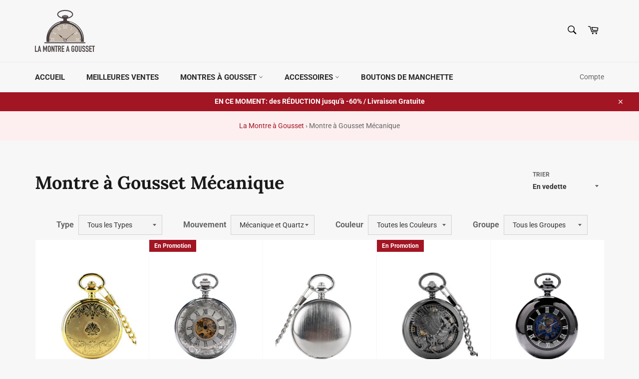

--- FILE ---
content_type: text/html; charset=utf-8
request_url: https://la-montre-a-gousset.com/collections/montre-a-gousset-mecanique?page=6
body_size: 36476
content:
<!doctype html>
<html class="no-js" lang="fr">
<head>
<meta name="p:domain_verify" content="c05b6d667e9ebd9047c45a0066012b8d"/>
  <meta charset="utf-8">
  <meta http-equiv="X-UA-Compatible" content="IE=edge,chrome=1">
  <meta name="viewport" content="width=device-width,initial-scale=1">
  <meta name="theme-color" content="#f7f7f7">
  
    <link rel="shortcut icon" href="//la-montre-a-gousset.com/cdn/shop/files/Montre-a-gousset-logo-favicon_32x32.png?v=1614296750" type="image/png">
  

  <link rel="canonical" href="https://la-montre-a-gousset.com/collections/montre-a-gousset-mecanique?page=6">
  <title>
  Montre à Gousset Mécanique | La Montre à Gousset &ndash; Page 6
  </title>

  
    <meta name="description" content="Trouvez votre montre à gousset mécanique pour Homme ou Femme parmi un large choix. Il est l’heure d’avoir du style !">
  

  <!-- /snippets/social-meta-tags.liquid -->




<meta property="og:site_name" content="La Montre à Gousset">
<meta property="og:url" content="https://la-montre-a-gousset.com/collections/montre-a-gousset-mecanique?page=6">
<meta property="og:title" content="Montre à Gousset Mécanique">
<meta property="og:type" content="product.group">
<meta property="og:description" content="Trouvez votre montre à gousset mécanique pour Homme ou Femme parmi un large choix. Il est l’heure d’avoir du style !">

<meta property="og:image" content="http://la-montre-a-gousset.com/cdn/shop/collections/collection-Montre-a-gousset-mecanique_1200x1200.jpg?v=1603291095">
<meta property="og:image:secure_url" content="https://la-montre-a-gousset.com/cdn/shop/collections/collection-Montre-a-gousset-mecanique_1200x1200.jpg?v=1603291095">


<meta name="twitter:card" content="summary_large_image">
<meta name="twitter:title" content="Montre à Gousset Mécanique">
<meta name="twitter:description" content="Trouvez votre montre à gousset mécanique pour Homme ou Femme parmi un large choix. Il est l’heure d’avoir du style !">


  
<!-- Global site tag (gtag.js) - Google Ads: 650889921 -->
<script async src="https://www.googletagmanager.com/gtag/js?id=AW-650889921"></script>
<script>
  window.dataLayer = window.dataLayer || [];
  function gtag(){dataLayer.push(arguments);}
  gtag('js', new Date());

  gtag('config', 'AW-650889921');
</script>
  
  
  <script>
    document.documentElement.className = document.documentElement.className.replace('no-js', 'js');
  </script>

  <link href="//la-montre-a-gousset.com/cdn/shop/t/30/assets/theme.scss.css?v=165472378423891973611759588154" rel="stylesheet" type="text/css" media="all" />

  <script>
    window.theme = window.theme || {};

    theme.strings = {
      stockAvailable: "1 restant",
      addToCart: "Ajouter au panier",
      soldOut: "Épuisé",
      unavailable: "Non disponible",
      noStockAvailable: "L\u0026#39;article n\u0026#39;a pu être ajouté à votre panier car il n\u0026#39;y en a pas assez en stock.",
      willNotShipUntil: "Sera expédié après [date]",
      willBeInStockAfter: "Sera en stock à compter de [date]",
      totalCartDiscount: "Vous économisez [savings]",
      addressError: "Vous ne trouvez pas cette adresse",
      addressNoResults: "Aucun résultat pour cette adresse",
      addressQueryLimit: "Vous avez dépassé la limite de Google utilisation de l'API. Envisager la mise à niveau à un \u003ca href=\"https:\/\/developers.google.com\/maps\/premium\/usage-limits\"\u003erégime spécial\u003c\/a\u003e.",
      authError: "Il y avait un problème authentifier votre compte Google Maps API.",
      slideNumber: "Faire glisser [slide_number], en cours"
    };
  </script>

  <script src="//la-montre-a-gousset.com/cdn/shop/t/30/assets/lazysizes.min.js?v=56045284683979784691601745813" async="async"></script>

  

  <script src="//la-montre-a-gousset.com/cdn/shop/t/30/assets/vendor.js?v=59352919779726365461601745814" defer="defer"></script>

  

  <script src="//la-montre-a-gousset.com/cdn/shop/t/30/assets/theme.js?v=95967362767615299031601745814" defer="defer"></script>

  <script>window.performance && window.performance.mark && window.performance.mark('shopify.content_for_header.start');</script><meta name="google-site-verification" content="_0-rWnJ2eAUKGJy-4Joa5DGZCq1CDCrJpt4UmIekeoo">
<meta id="shopify-digital-wallet" name="shopify-digital-wallet" content="/24745803838/digital_wallets/dialog">
<link rel="alternate" type="application/atom+xml" title="Feed" href="/collections/montre-a-gousset-mecanique.atom" />
<link rel="prev" href="/collections/montre-a-gousset-mecanique?page=5">
<link rel="next" href="/collections/montre-a-gousset-mecanique?page=7">
<link rel="alternate" type="application/json+oembed" href="https://la-montre-a-gousset.com/collections/montre-a-gousset-mecanique.oembed?page=6">
<script async="async" src="/checkouts/internal/preloads.js?locale=fr-FR"></script>
<script id="shopify-features" type="application/json">{"accessToken":"52276350542a42421e1281b877682f4d","betas":["rich-media-storefront-analytics"],"domain":"la-montre-a-gousset.com","predictiveSearch":true,"shopId":24745803838,"locale":"fr"}</script>
<script>var Shopify = Shopify || {};
Shopify.shop = "alberic-vanderstraeten.myshopify.com";
Shopify.locale = "fr";
Shopify.currency = {"active":"EUR","rate":"1.0"};
Shopify.country = "FR";
Shopify.theme = {"name":"Venture","id":83265683518,"schema_name":"Venture","schema_version":"9.7.3","theme_store_id":775,"role":"main"};
Shopify.theme.handle = "null";
Shopify.theme.style = {"id":null,"handle":null};
Shopify.cdnHost = "la-montre-a-gousset.com/cdn";
Shopify.routes = Shopify.routes || {};
Shopify.routes.root = "/";</script>
<script type="module">!function(o){(o.Shopify=o.Shopify||{}).modules=!0}(window);</script>
<script>!function(o){function n(){var o=[];function n(){o.push(Array.prototype.slice.apply(arguments))}return n.q=o,n}var t=o.Shopify=o.Shopify||{};t.loadFeatures=n(),t.autoloadFeatures=n()}(window);</script>
<script id="shop-js-analytics" type="application/json">{"pageType":"collection"}</script>
<script defer="defer" async type="module" src="//la-montre-a-gousset.com/cdn/shopifycloud/shop-js/modules/v2/client.init-shop-cart-sync_BcDpqI9l.fr.esm.js"></script>
<script defer="defer" async type="module" src="//la-montre-a-gousset.com/cdn/shopifycloud/shop-js/modules/v2/chunk.common_a1Rf5Dlz.esm.js"></script>
<script defer="defer" async type="module" src="//la-montre-a-gousset.com/cdn/shopifycloud/shop-js/modules/v2/chunk.modal_Djra7sW9.esm.js"></script>
<script type="module">
  await import("//la-montre-a-gousset.com/cdn/shopifycloud/shop-js/modules/v2/client.init-shop-cart-sync_BcDpqI9l.fr.esm.js");
await import("//la-montre-a-gousset.com/cdn/shopifycloud/shop-js/modules/v2/chunk.common_a1Rf5Dlz.esm.js");
await import("//la-montre-a-gousset.com/cdn/shopifycloud/shop-js/modules/v2/chunk.modal_Djra7sW9.esm.js");

  window.Shopify.SignInWithShop?.initShopCartSync?.({"fedCMEnabled":true,"windoidEnabled":true});

</script>
<script>(function() {
  var isLoaded = false;
  function asyncLoad() {
    if (isLoaded) return;
    isLoaded = true;
    var urls = ["https:\/\/loox.io\/widget\/VJeZ5rlSqv\/loox.1572603504280.js?shop=alberic-vanderstraeten.myshopify.com","https:\/\/static.klaviyo.com\/onsite\/js\/klaviyo.js?company_id=JSXuce\u0026shop=alberic-vanderstraeten.myshopify.com","https:\/\/static.klaviyo.com\/onsite\/js\/klaviyo.js?company_id=HhKQCa\u0026shop=alberic-vanderstraeten.myshopify.com","https:\/\/cdn.shopify.com\/s\/files\/1\/0277\/0019\/9517\/t\/1\/assets\/booster_eu_cookie_24745803838.js?182258\u0026shop=alberic-vanderstraeten.myshopify.com","https:\/\/static.klaviyo.com\/onsite\/js\/klaviyo.js?company_id=YxWCee\u0026shop=alberic-vanderstraeten.myshopify.com","https:\/\/assets.cloudlift.app\/api\/assets\/upload.js?shop=alberic-vanderstraeten.myshopify.com","https:\/\/instafeed.nfcube.com\/cdn\/b93b6f509eb886c11b77c4790a06f52c.js?shop=alberic-vanderstraeten.myshopify.com","\/\/cdn.shopify.com\/proxy\/1107a6147682f5864cbc1b617bb61f1d3602ffe166b48f291175ce1c8ab4aaea\/api.goaffpro.com\/loader.js?shop=alberic-vanderstraeten.myshopify.com\u0026sp-cache-control=cHVibGljLCBtYXgtYWdlPTkwMA"];
    for (var i = 0; i < urls.length; i++) {
      var s = document.createElement('script');
      s.type = 'text/javascript';
      s.async = true;
      s.src = urls[i];
      var x = document.getElementsByTagName('script')[0];
      x.parentNode.insertBefore(s, x);
    }
  };
  if(window.attachEvent) {
    window.attachEvent('onload', asyncLoad);
  } else {
    window.addEventListener('load', asyncLoad, false);
  }
})();</script>
<script id="__st">var __st={"a":24745803838,"offset":3600,"reqid":"20a1d2ea-596b-4068-aae9-7fd3c0ce371e-1769494213","pageurl":"la-montre-a-gousset.com\/collections\/montre-a-gousset-mecanique?page=6","u":"c3174ec3db9e","p":"collection","rtyp":"collection","rid":152916426814};</script>
<script>window.ShopifyPaypalV4VisibilityTracking = true;</script>
<script id="captcha-bootstrap">!function(){'use strict';const t='contact',e='account',n='new_comment',o=[[t,t],['blogs',n],['comments',n],[t,'customer']],c=[[e,'customer_login'],[e,'guest_login'],[e,'recover_customer_password'],[e,'create_customer']],r=t=>t.map((([t,e])=>`form[action*='/${t}']:not([data-nocaptcha='true']) input[name='form_type'][value='${e}']`)).join(','),a=t=>()=>t?[...document.querySelectorAll(t)].map((t=>t.form)):[];function s(){const t=[...o],e=r(t);return a(e)}const i='password',u='form_key',d=['recaptcha-v3-token','g-recaptcha-response','h-captcha-response',i],f=()=>{try{return window.sessionStorage}catch{return}},m='__shopify_v',_=t=>t.elements[u];function p(t,e,n=!1){try{const o=window.sessionStorage,c=JSON.parse(o.getItem(e)),{data:r}=function(t){const{data:e,action:n}=t;return t[m]||n?{data:e,action:n}:{data:t,action:n}}(c);for(const[e,n]of Object.entries(r))t.elements[e]&&(t.elements[e].value=n);n&&o.removeItem(e)}catch(o){console.error('form repopulation failed',{error:o})}}const l='form_type',E='cptcha';function T(t){t.dataset[E]=!0}const w=window,h=w.document,L='Shopify',v='ce_forms',y='captcha';let A=!1;((t,e)=>{const n=(g='f06e6c50-85a8-45c8-87d0-21a2b65856fe',I='https://cdn.shopify.com/shopifycloud/storefront-forms-hcaptcha/ce_storefront_forms_captcha_hcaptcha.v1.5.2.iife.js',D={infoText:'Protégé par hCaptcha',privacyText:'Confidentialité',termsText:'Conditions'},(t,e,n)=>{const o=w[L][v],c=o.bindForm;if(c)return c(t,g,e,D).then(n);var r;o.q.push([[t,g,e,D],n]),r=I,A||(h.body.append(Object.assign(h.createElement('script'),{id:'captcha-provider',async:!0,src:r})),A=!0)});var g,I,D;w[L]=w[L]||{},w[L][v]=w[L][v]||{},w[L][v].q=[],w[L][y]=w[L][y]||{},w[L][y].protect=function(t,e){n(t,void 0,e),T(t)},Object.freeze(w[L][y]),function(t,e,n,w,h,L){const[v,y,A,g]=function(t,e,n){const i=e?o:[],u=t?c:[],d=[...i,...u],f=r(d),m=r(i),_=r(d.filter((([t,e])=>n.includes(e))));return[a(f),a(m),a(_),s()]}(w,h,L),I=t=>{const e=t.target;return e instanceof HTMLFormElement?e:e&&e.form},D=t=>v().includes(t);t.addEventListener('submit',(t=>{const e=I(t);if(!e)return;const n=D(e)&&!e.dataset.hcaptchaBound&&!e.dataset.recaptchaBound,o=_(e),c=g().includes(e)&&(!o||!o.value);(n||c)&&t.preventDefault(),c&&!n&&(function(t){try{if(!f())return;!function(t){const e=f();if(!e)return;const n=_(t);if(!n)return;const o=n.value;o&&e.removeItem(o)}(t);const e=Array.from(Array(32),(()=>Math.random().toString(36)[2])).join('');!function(t,e){_(t)||t.append(Object.assign(document.createElement('input'),{type:'hidden',name:u})),t.elements[u].value=e}(t,e),function(t,e){const n=f();if(!n)return;const o=[...t.querySelectorAll(`input[type='${i}']`)].map((({name:t})=>t)),c=[...d,...o],r={};for(const[a,s]of new FormData(t).entries())c.includes(a)||(r[a]=s);n.setItem(e,JSON.stringify({[m]:1,action:t.action,data:r}))}(t,e)}catch(e){console.error('failed to persist form',e)}}(e),e.submit())}));const S=(t,e)=>{t&&!t.dataset[E]&&(n(t,e.some((e=>e===t))),T(t))};for(const o of['focusin','change'])t.addEventListener(o,(t=>{const e=I(t);D(e)&&S(e,y())}));const B=e.get('form_key'),M=e.get(l),P=B&&M;t.addEventListener('DOMContentLoaded',(()=>{const t=y();if(P)for(const e of t)e.elements[l].value===M&&p(e,B);[...new Set([...A(),...v().filter((t=>'true'===t.dataset.shopifyCaptcha))])].forEach((e=>S(e,t)))}))}(h,new URLSearchParams(w.location.search),n,t,e,['guest_login'])})(!0,!0)}();</script>
<script integrity="sha256-4kQ18oKyAcykRKYeNunJcIwy7WH5gtpwJnB7kiuLZ1E=" data-source-attribution="shopify.loadfeatures" defer="defer" src="//la-montre-a-gousset.com/cdn/shopifycloud/storefront/assets/storefront/load_feature-a0a9edcb.js" crossorigin="anonymous"></script>
<script data-source-attribution="shopify.dynamic_checkout.dynamic.init">var Shopify=Shopify||{};Shopify.PaymentButton=Shopify.PaymentButton||{isStorefrontPortableWallets:!0,init:function(){window.Shopify.PaymentButton.init=function(){};var t=document.createElement("script");t.src="https://la-montre-a-gousset.com/cdn/shopifycloud/portable-wallets/latest/portable-wallets.fr.js",t.type="module",document.head.appendChild(t)}};
</script>
<script data-source-attribution="shopify.dynamic_checkout.buyer_consent">
  function portableWalletsHideBuyerConsent(e){var t=document.getElementById("shopify-buyer-consent"),n=document.getElementById("shopify-subscription-policy-button");t&&n&&(t.classList.add("hidden"),t.setAttribute("aria-hidden","true"),n.removeEventListener("click",e))}function portableWalletsShowBuyerConsent(e){var t=document.getElementById("shopify-buyer-consent"),n=document.getElementById("shopify-subscription-policy-button");t&&n&&(t.classList.remove("hidden"),t.removeAttribute("aria-hidden"),n.addEventListener("click",e))}window.Shopify?.PaymentButton&&(window.Shopify.PaymentButton.hideBuyerConsent=portableWalletsHideBuyerConsent,window.Shopify.PaymentButton.showBuyerConsent=portableWalletsShowBuyerConsent);
</script>
<script data-source-attribution="shopify.dynamic_checkout.cart.bootstrap">document.addEventListener("DOMContentLoaded",(function(){function t(){return document.querySelector("shopify-accelerated-checkout-cart, shopify-accelerated-checkout")}if(t())Shopify.PaymentButton.init();else{new MutationObserver((function(e,n){t()&&(Shopify.PaymentButton.init(),n.disconnect())})).observe(document.body,{childList:!0,subtree:!0})}}));
</script>

<script>window.performance && window.performance.mark && window.performance.mark('shopify.content_for_header.end');</script>

	<script>var loox_global_hash = '1767563791522';</script><script>var loox_pop_active = true;var loox_pop_display = {"home_page":true,"product_page":true,"cart_page":true,"other_pages":true};</script><style>.loox-reviews-default { max-width: 1200px; margin: 0 auto; }.loox-rating .loox-icon { color:#A21523; }
:root { --lxs-rating-icon-color: #A21523; }</style>
  <script src="https://cdnjs.cloudflare.com/ajax/libs/jquery/3.2.1/jquery.min.js"></script>

  
  
  
<link rel="stylesheet" href="https://cdn.shopify.com/s/files/1/0247/4580/3838/t/34/assets/rs6.css?6.2.21.2" type="text/css" />
<link rel="stylesheet" href="https://cdn.shopify.com/s/files/1/0247/4580/3838/t/34/assets/font-awesome.css?6.2.21.2" type="text/css" />
<link rel="stylesheet" href="https://cdn.shopify.com/s/files/1/0247/4580/3838/t/34/assets/pe-icon-7-stroke.css?6.2.21.2" type="text/css" />

<script type="text/javascript">function setREVStartSize(e){
			//window.requestAnimationFrame(function() {
				window.RSIW = window.RSIW===undefined ? window.innerWidth : window.RSIW;
				window.RSIH = window.RSIH===undefined ? window.innerHeight : window.RSIH;
				try {
					var pw = document.getElementById(e.c).parentNode.offsetWidth,
						newh;
					pw = pw===0 || isNaN(pw) ? window.RSIW : pw;
					e.tabw = e.tabw===undefined ? 0 : parseInt(e.tabw);
					e.thumbw = e.thumbw===undefined ? 0 : parseInt(e.thumbw);
					e.tabh = e.tabh===undefined ? 0 : parseInt(e.tabh);
					e.thumbh = e.thumbh===undefined ? 0 : parseInt(e.thumbh);
					e.tabhide = e.tabhide===undefined ? 0 : parseInt(e.tabhide);
					e.thumbhide = e.thumbhide===undefined ? 0 : parseInt(e.thumbhide);
					e.mh = e.mh===undefined || e.mh=="" || e.mh==="auto" ? 0 : parseInt(e.mh,0);
					if(e.layout==="fullscreen" || e.l==="fullscreen")
						newh = Math.max(e.mh,window.RSIH);
					else{
						e.gw = Array.isArray(e.gw) ? e.gw : [e.gw];
						for (var i in e.rl) if (e.gw[i]===undefined || e.gw[i]===0) e.gw[i] = e.gw[i-1];
						e.gh = e.el===undefined || e.el==="" || (Array.isArray(e.el) && e.el.length==0)? e.gh : e.el;
						e.gh = Array.isArray(e.gh) ? e.gh : [e.gh];
						for (var i in e.rl) if (e.gh[i]===undefined || e.gh[i]===0) e.gh[i] = e.gh[i-1];

						var nl = new Array(e.rl.length),
							ix = 0,
							sl;
						e.tabw = e.tabhide>=pw ? 0 : e.tabw;
						e.thumbw = e.thumbhide>=pw ? 0 : e.thumbw;
						e.tabh = e.tabhide>=pw ? 0 : e.tabh;
						e.thumbh = e.thumbhide>=pw ? 0 : e.thumbh;
						for (var i in e.rl) nl[i] = e.rl[i]<window.RSIW ? 0 : e.rl[i];
						sl = nl[0];
						for (var i in nl) if (sl>nl[i] && nl[i]>0) { sl = nl[i]; ix=i;}
						var m = pw>(e.gw[ix]+e.tabw+e.thumbw) ? 1 : (pw-(e.tabw+e.thumbw)) / (e.gw[ix]);
						newh =  (e.gh[ix] * m) + (e.tabh + e.thumbh);
					}
					if(window.rs_init_css===undefined) window.rs_init_css = document.head.appendChild(document.createElement("style"));
					document.getElementById(e.c).height = newh+"px";
					window.rs_init_css.innerHTML += "#"+e.c+"_wrapper { height: "+newh+"px }";
				} catch(e){
					console.log("Failure at Presize of Slider:" + e)
				}
			//});
		  };</script>
<script type='text/javascript'>
(function() {
    if (typeof jQuery == 'undefined') {
    // Load the script now
    var script = document.createElement("SCRIPT");
    script.src = 'https://cdn.shopify.com/s/files/1/0247/4580/3838/t/34/assets/jquery.js';
    script.type = 'text/javascript';
    script.onload = function() {
        var $ = window.jQuery;
        // Use $ here...
    };
    document.getElementsByTagName("head")[0].appendChild(script);
    }
})();
</script>

<!-- Hotjar Tracking Code for https://la-montre-a-gousset.com/ -->
<script>
    (function(h,o,t,j,a,r){
        h.hj=h.hj||function(){(h.hj.q=h.hj.q||[]).push(arguments)};
        h._hjSettings={hjid:5310445,hjsv:6};
        a=o.getElementsByTagName('head')[0];
        r=o.createElement('script');r.async=1;
        r.src=t+h._hjSettings.hjid+j+h._hjSettings.hjsv;
        a.appendChild(r);
    })(window,document,'https://static.hotjar.com/c/hotjar-','.js?sv=');
</script>

<script src="https://cdn.shopify.com/extensions/ddd2457a-821a-4bd3-987c-5d0890ffb0f6/ultimate-gdpr-eu-cookie-banner-19/assets/cookie-widget.js" type="text/javascript" defer="defer"></script>
<link href="https://monorail-edge.shopifysvc.com" rel="dns-prefetch">
<script>(function(){if ("sendBeacon" in navigator && "performance" in window) {try {var session_token_from_headers = performance.getEntriesByType('navigation')[0].serverTiming.find(x => x.name == '_s').description;} catch {var session_token_from_headers = undefined;}var session_cookie_matches = document.cookie.match(/_shopify_s=([^;]*)/);var session_token_from_cookie = session_cookie_matches && session_cookie_matches.length === 2 ? session_cookie_matches[1] : "";var session_token = session_token_from_headers || session_token_from_cookie || "";function handle_abandonment_event(e) {var entries = performance.getEntries().filter(function(entry) {return /monorail-edge.shopifysvc.com/.test(entry.name);});if (!window.abandonment_tracked && entries.length === 0) {window.abandonment_tracked = true;var currentMs = Date.now();var navigation_start = performance.timing.navigationStart;var payload = {shop_id: 24745803838,url: window.location.href,navigation_start,duration: currentMs - navigation_start,session_token,page_type: "collection"};window.navigator.sendBeacon("https://monorail-edge.shopifysvc.com/v1/produce", JSON.stringify({schema_id: "online_store_buyer_site_abandonment/1.1",payload: payload,metadata: {event_created_at_ms: currentMs,event_sent_at_ms: currentMs}}));}}window.addEventListener('pagehide', handle_abandonment_event);}}());</script>
<script id="web-pixels-manager-setup">(function e(e,d,r,n,o){if(void 0===o&&(o={}),!Boolean(null===(a=null===(i=window.Shopify)||void 0===i?void 0:i.analytics)||void 0===a?void 0:a.replayQueue)){var i,a;window.Shopify=window.Shopify||{};var t=window.Shopify;t.analytics=t.analytics||{};var s=t.analytics;s.replayQueue=[],s.publish=function(e,d,r){return s.replayQueue.push([e,d,r]),!0};try{self.performance.mark("wpm:start")}catch(e){}var l=function(){var e={modern:/Edge?\/(1{2}[4-9]|1[2-9]\d|[2-9]\d{2}|\d{4,})\.\d+(\.\d+|)|Firefox\/(1{2}[4-9]|1[2-9]\d|[2-9]\d{2}|\d{4,})\.\d+(\.\d+|)|Chrom(ium|e)\/(9{2}|\d{3,})\.\d+(\.\d+|)|(Maci|X1{2}).+ Version\/(15\.\d+|(1[6-9]|[2-9]\d|\d{3,})\.\d+)([,.]\d+|)( \(\w+\)|)( Mobile\/\w+|) Safari\/|Chrome.+OPR\/(9{2}|\d{3,})\.\d+\.\d+|(CPU[ +]OS|iPhone[ +]OS|CPU[ +]iPhone|CPU IPhone OS|CPU iPad OS)[ +]+(15[._]\d+|(1[6-9]|[2-9]\d|\d{3,})[._]\d+)([._]\d+|)|Android:?[ /-](13[3-9]|1[4-9]\d|[2-9]\d{2}|\d{4,})(\.\d+|)(\.\d+|)|Android.+Firefox\/(13[5-9]|1[4-9]\d|[2-9]\d{2}|\d{4,})\.\d+(\.\d+|)|Android.+Chrom(ium|e)\/(13[3-9]|1[4-9]\d|[2-9]\d{2}|\d{4,})\.\d+(\.\d+|)|SamsungBrowser\/([2-9]\d|\d{3,})\.\d+/,legacy:/Edge?\/(1[6-9]|[2-9]\d|\d{3,})\.\d+(\.\d+|)|Firefox\/(5[4-9]|[6-9]\d|\d{3,})\.\d+(\.\d+|)|Chrom(ium|e)\/(5[1-9]|[6-9]\d|\d{3,})\.\d+(\.\d+|)([\d.]+$|.*Safari\/(?![\d.]+ Edge\/[\d.]+$))|(Maci|X1{2}).+ Version\/(10\.\d+|(1[1-9]|[2-9]\d|\d{3,})\.\d+)([,.]\d+|)( \(\w+\)|)( Mobile\/\w+|) Safari\/|Chrome.+OPR\/(3[89]|[4-9]\d|\d{3,})\.\d+\.\d+|(CPU[ +]OS|iPhone[ +]OS|CPU[ +]iPhone|CPU IPhone OS|CPU iPad OS)[ +]+(10[._]\d+|(1[1-9]|[2-9]\d|\d{3,})[._]\d+)([._]\d+|)|Android:?[ /-](13[3-9]|1[4-9]\d|[2-9]\d{2}|\d{4,})(\.\d+|)(\.\d+|)|Mobile Safari.+OPR\/([89]\d|\d{3,})\.\d+\.\d+|Android.+Firefox\/(13[5-9]|1[4-9]\d|[2-9]\d{2}|\d{4,})\.\d+(\.\d+|)|Android.+Chrom(ium|e)\/(13[3-9]|1[4-9]\d|[2-9]\d{2}|\d{4,})\.\d+(\.\d+|)|Android.+(UC? ?Browser|UCWEB|U3)[ /]?(15\.([5-9]|\d{2,})|(1[6-9]|[2-9]\d|\d{3,})\.\d+)\.\d+|SamsungBrowser\/(5\.\d+|([6-9]|\d{2,})\.\d+)|Android.+MQ{2}Browser\/(14(\.(9|\d{2,})|)|(1[5-9]|[2-9]\d|\d{3,})(\.\d+|))(\.\d+|)|K[Aa][Ii]OS\/(3\.\d+|([4-9]|\d{2,})\.\d+)(\.\d+|)/},d=e.modern,r=e.legacy,n=navigator.userAgent;return n.match(d)?"modern":n.match(r)?"legacy":"unknown"}(),u="modern"===l?"modern":"legacy",c=(null!=n?n:{modern:"",legacy:""})[u],f=function(e){return[e.baseUrl,"/wpm","/b",e.hashVersion,"modern"===e.buildTarget?"m":"l",".js"].join("")}({baseUrl:d,hashVersion:r,buildTarget:u}),m=function(e){var d=e.version,r=e.bundleTarget,n=e.surface,o=e.pageUrl,i=e.monorailEndpoint;return{emit:function(e){var a=e.status,t=e.errorMsg,s=(new Date).getTime(),l=JSON.stringify({metadata:{event_sent_at_ms:s},events:[{schema_id:"web_pixels_manager_load/3.1",payload:{version:d,bundle_target:r,page_url:o,status:a,surface:n,error_msg:t},metadata:{event_created_at_ms:s}}]});if(!i)return console&&console.warn&&console.warn("[Web Pixels Manager] No Monorail endpoint provided, skipping logging."),!1;try{return self.navigator.sendBeacon.bind(self.navigator)(i,l)}catch(e){}var u=new XMLHttpRequest;try{return u.open("POST",i,!0),u.setRequestHeader("Content-Type","text/plain"),u.send(l),!0}catch(e){return console&&console.warn&&console.warn("[Web Pixels Manager] Got an unhandled error while logging to Monorail."),!1}}}}({version:r,bundleTarget:l,surface:e.surface,pageUrl:self.location.href,monorailEndpoint:e.monorailEndpoint});try{o.browserTarget=l,function(e){var d=e.src,r=e.async,n=void 0===r||r,o=e.onload,i=e.onerror,a=e.sri,t=e.scriptDataAttributes,s=void 0===t?{}:t,l=document.createElement("script"),u=document.querySelector("head"),c=document.querySelector("body");if(l.async=n,l.src=d,a&&(l.integrity=a,l.crossOrigin="anonymous"),s)for(var f in s)if(Object.prototype.hasOwnProperty.call(s,f))try{l.dataset[f]=s[f]}catch(e){}if(o&&l.addEventListener("load",o),i&&l.addEventListener("error",i),u)u.appendChild(l);else{if(!c)throw new Error("Did not find a head or body element to append the script");c.appendChild(l)}}({src:f,async:!0,onload:function(){if(!function(){var e,d;return Boolean(null===(d=null===(e=window.Shopify)||void 0===e?void 0:e.analytics)||void 0===d?void 0:d.initialized)}()){var d=window.webPixelsManager.init(e)||void 0;if(d){var r=window.Shopify.analytics;r.replayQueue.forEach((function(e){var r=e[0],n=e[1],o=e[2];d.publishCustomEvent(r,n,o)})),r.replayQueue=[],r.publish=d.publishCustomEvent,r.visitor=d.visitor,r.initialized=!0}}},onerror:function(){return m.emit({status:"failed",errorMsg:"".concat(f," has failed to load")})},sri:function(e){var d=/^sha384-[A-Za-z0-9+/=]+$/;return"string"==typeof e&&d.test(e)}(c)?c:"",scriptDataAttributes:o}),m.emit({status:"loading"})}catch(e){m.emit({status:"failed",errorMsg:(null==e?void 0:e.message)||"Unknown error"})}}})({shopId: 24745803838,storefrontBaseUrl: "https://la-montre-a-gousset.com",extensionsBaseUrl: "https://extensions.shopifycdn.com/cdn/shopifycloud/web-pixels-manager",monorailEndpoint: "https://monorail-edge.shopifysvc.com/unstable/produce_batch",surface: "storefront-renderer",enabledBetaFlags: ["2dca8a86"],webPixelsConfigList: [{"id":"880869701","configuration":"{\"config\":\"{\\\"google_tag_ids\\\":[\\\"AW-650889921\\\",\\\"GT-MJM4G3MC\\\"],\\\"target_country\\\":\\\"ZZ\\\",\\\"gtag_events\\\":[{\\\"type\\\":\\\"begin_checkout\\\",\\\"action_label\\\":[\\\"G-C8FTJ0LQVC\\\",\\\"AW-650889921\\\/Zz8TCMrTiKcbEMGVr7YC\\\"]},{\\\"type\\\":\\\"search\\\",\\\"action_label\\\":[\\\"G-C8FTJ0LQVC\\\",\\\"AW-650889921\\\/UBjPCNbTiKcbEMGVr7YC\\\"]},{\\\"type\\\":\\\"view_item\\\",\\\"action_label\\\":[\\\"G-C8FTJ0LQVC\\\",\\\"AW-650889921\\\/L7U2CNPTiKcbEMGVr7YC\\\",\\\"MC-07FTSBKTXB\\\"]},{\\\"type\\\":\\\"purchase\\\",\\\"action_label\\\":[\\\"G-C8FTJ0LQVC\\\",\\\"AW-650889921\\\/Pwt8CMfTiKcbEMGVr7YC\\\",\\\"MC-07FTSBKTXB\\\"]},{\\\"type\\\":\\\"page_view\\\",\\\"action_label\\\":[\\\"G-C8FTJ0LQVC\\\",\\\"AW-650889921\\\/TLMSCNDTiKcbEMGVr7YC\\\",\\\"MC-07FTSBKTXB\\\"]},{\\\"type\\\":\\\"add_payment_info\\\",\\\"action_label\\\":[\\\"G-C8FTJ0LQVC\\\",\\\"AW-650889921\\\/w3_oCNnTiKcbEMGVr7YC\\\"]},{\\\"type\\\":\\\"add_to_cart\\\",\\\"action_label\\\":[\\\"G-C8FTJ0LQVC\\\",\\\"AW-650889921\\\/g6BiCM3TiKcbEMGVr7YC\\\"]}],\\\"enable_monitoring_mode\\\":false}\"}","eventPayloadVersion":"v1","runtimeContext":"OPEN","scriptVersion":"b2a88bafab3e21179ed38636efcd8a93","type":"APP","apiClientId":1780363,"privacyPurposes":[],"dataSharingAdjustments":{"protectedCustomerApprovalScopes":["read_customer_address","read_customer_email","read_customer_name","read_customer_personal_data","read_customer_phone"]}},{"id":"458228037","configuration":"{\"pixel_id\":\"224332259262073\",\"pixel_type\":\"facebook_pixel\",\"metaapp_system_user_token\":\"-\"}","eventPayloadVersion":"v1","runtimeContext":"OPEN","scriptVersion":"ca16bc87fe92b6042fbaa3acc2fbdaa6","type":"APP","apiClientId":2329312,"privacyPurposes":["ANALYTICS","MARKETING","SALE_OF_DATA"],"dataSharingAdjustments":{"protectedCustomerApprovalScopes":["read_customer_address","read_customer_email","read_customer_name","read_customer_personal_data","read_customer_phone"]}},{"id":"264503621","eventPayloadVersion":"1","runtimeContext":"LAX","scriptVersion":"1","type":"CUSTOM","privacyPurposes":[],"name":"Google Ads Was"},{"id":"shopify-app-pixel","configuration":"{}","eventPayloadVersion":"v1","runtimeContext":"STRICT","scriptVersion":"0450","apiClientId":"shopify-pixel","type":"APP","privacyPurposes":["ANALYTICS","MARKETING"]},{"id":"shopify-custom-pixel","eventPayloadVersion":"v1","runtimeContext":"LAX","scriptVersion":"0450","apiClientId":"shopify-pixel","type":"CUSTOM","privacyPurposes":["ANALYTICS","MARKETING"]}],isMerchantRequest: false,initData: {"shop":{"name":"La Montre à Gousset","paymentSettings":{"currencyCode":"EUR"},"myshopifyDomain":"alberic-vanderstraeten.myshopify.com","countryCode":"FR","storefrontUrl":"https:\/\/la-montre-a-gousset.com"},"customer":null,"cart":null,"checkout":null,"productVariants":[],"purchasingCompany":null},},"https://la-montre-a-gousset.com/cdn","fcfee988w5aeb613cpc8e4bc33m6693e112",{"modern":"","legacy":""},{"shopId":"24745803838","storefrontBaseUrl":"https:\/\/la-montre-a-gousset.com","extensionBaseUrl":"https:\/\/extensions.shopifycdn.com\/cdn\/shopifycloud\/web-pixels-manager","surface":"storefront-renderer","enabledBetaFlags":"[\"2dca8a86\"]","isMerchantRequest":"false","hashVersion":"fcfee988w5aeb613cpc8e4bc33m6693e112","publish":"custom","events":"[[\"page_viewed\",{}],[\"collection_viewed\",{\"collection\":{\"id\":\"152916426814\",\"title\":\"Montre à Gousset Mécanique\",\"productVariants\":[{\"price\":{\"amount\":64.99,\"currencyCode\":\"EUR\"},\"product\":{\"title\":\"Montre à Gousset Mécanique \u003cbr\u003eEmpire\",\"vendor\":\"La Montre à Gousset\",\"id\":\"4568410259518\",\"untranslatedTitle\":\"Montre à Gousset Mécanique \u003cbr\u003eEmpire\",\"url\":\"\/products\/montre-a-gousset-mecanique-empire\",\"type\":\"\"},\"id\":\"32066227929150\",\"image\":{\"src\":\"\/\/la-montre-a-gousset.com\/cdn\/shop\/products\/montre-a-gousset-empire.jpg?v=1591528198\"},\"sku\":\"23845734\",\"title\":\"Default Title\",\"untranslatedTitle\":\"Default Title\"},{\"price\":{\"amount\":64.99,\"currencyCode\":\"EUR\"},\"product\":{\"title\":\"Montre à Gousset Mécanique \u003cbr\u003eLuxe\",\"vendor\":\"La Montre à Gousset\",\"id\":\"4568373461054\",\"untranslatedTitle\":\"Montre à Gousset Mécanique \u003cbr\u003eLuxe\",\"url\":\"\/products\/montre-a-gousset-mecanique-luxe\",\"type\":\"\"},\"id\":\"32635489255486\",\"image\":{\"src\":\"\/\/la-montre-a-gousset.com\/cdn\/shop\/products\/Montre-a-gousset-luxe.jpg?v=1591358949\"},\"sku\":\"42010117-silver\",\"title\":\"Default Title\",\"untranslatedTitle\":\"Default Title\"},{\"price\":{\"amount\":69.99,\"currencyCode\":\"EUR\"},\"product\":{\"title\":\"Montre à Gousset Mécanique \u003cbr\u003eVictoire\",\"vendor\":\"La Montre à Gousset\",\"id\":\"4562168315966\",\"untranslatedTitle\":\"Montre à Gousset Mécanique \u003cbr\u003eVictoire\",\"url\":\"\/products\/montre-a-gousset-mecanique-victoire\",\"type\":\"\"},\"id\":\"32594430230590\",\"image\":{\"src\":\"\/\/la-montre-a-gousset.com\/cdn\/shop\/products\/Montre-a-gousset-victoire.jpg?v=1591356797\"},\"sku\":\"2572748\",\"title\":\"Default Title\",\"untranslatedTitle\":\"Default Title\"},{\"price\":{\"amount\":54.99,\"currencyCode\":\"EUR\"},\"product\":{\"title\":\"Montre à Gousset Mécanique \u003cbr\u003ePégase\",\"vendor\":\"La Montre à Gousset\",\"id\":\"4573238526014\",\"untranslatedTitle\":\"Montre à Gousset Mécanique \u003cbr\u003ePégase\",\"url\":\"\/products\/montre-a-gousset-mecanique-pegase\",\"type\":\"\"},\"id\":\"32666244808766\",\"image\":{\"src\":\"\/\/la-montre-a-gousset.com\/cdn\/shop\/products\/Montre-a-gousset-pegase.jpg?v=1608409534\"},\"sku\":\"42083150-black\",\"title\":\"Noir\",\"untranslatedTitle\":\"Noir\"},{\"price\":{\"amount\":59.99,\"currencyCode\":\"EUR\"},\"product\":{\"title\":\"Montre à Gousset Mécanique \u003cbr\u003eVigilant\",\"vendor\":\"La Montre à Gousset\",\"id\":\"4500245413950\",\"untranslatedTitle\":\"Montre à Gousset Mécanique \u003cbr\u003eVigilant\",\"url\":\"\/products\/montre-a-gousset-mecanique-vigilant\",\"type\":\"\"},\"id\":\"31777913143358\",\"image\":{\"src\":\"\/\/la-montre-a-gousset.com\/cdn\/shop\/products\/Montre-a-gousset-vigilant.jpg?v=1591529518\"},\"sku\":\"34439340-with-box\",\"title\":\"Default Title\",\"untranslatedTitle\":\"Default Title\"},{\"price\":{\"amount\":59.99,\"currencyCode\":\"EUR\"},\"product\":{\"title\":\"Montre à Gousset Mécanique \u003cbr\u003eVictoria\",\"vendor\":\"La Montre à Gousset\",\"id\":\"4568415862846\",\"untranslatedTitle\":\"Montre à Gousset Mécanique \u003cbr\u003eVictoria\",\"url\":\"\/products\/montre-a-gousset-mecanique-victoria\",\"type\":\"\"},\"id\":\"32066236579902\",\"image\":{\"src\":\"\/\/la-montre-a-gousset.com\/cdn\/shop\/products\/Montre-a-gousset-victoria.jpg?v=1591527533\"},\"sku\":\"21978943\",\"title\":\"Default Title\",\"untranslatedTitle\":\"Default Title\"},{\"price\":{\"amount\":64.99,\"currencyCode\":\"EUR\"},\"product\":{\"title\":\"Montre à Gousset Mécanique \u003cbr\u003eRévolutionnaire\",\"vendor\":\"La Montre à Gousset\",\"id\":\"4584330264638\",\"untranslatedTitle\":\"Montre à Gousset Mécanique \u003cbr\u003eRévolutionnaire\",\"url\":\"\/products\/montre-a-gousset-mecanique-revolutionnaire\",\"type\":\"\"},\"id\":\"32089666682942\",\"image\":{\"src\":\"\/\/la-montre-a-gousset.com\/cdn\/shop\/products\/Montre-a-gousset-revolutionnaire.jpg?v=1591614950\"},\"sku\":\"27557019\",\"title\":\"Default Title\",\"untranslatedTitle\":\"Default Title\"},{\"price\":{\"amount\":69.99,\"currencyCode\":\"EUR\"},\"product\":{\"title\":\"Montre à Gousset Mécanique \u003cbr\u003eTrain à Vapeur\",\"vendor\":\"La Montre à Gousset\",\"id\":\"4725202878526\",\"untranslatedTitle\":\"Montre à Gousset Mécanique \u003cbr\u003eTrain à Vapeur\",\"url\":\"\/products\/montre-a-gousset-mecanique-train-vapeur\",\"type\":\"\"},\"id\":\"32448109183038\",\"image\":{\"src\":\"\/\/la-montre-a-gousset.com\/cdn\/shop\/products\/Montre-a-gousset-train-vapeur.jpg?v=1600098556\"},\"sku\":\"40179526-bronze\",\"title\":\"Default Title\",\"untranslatedTitle\":\"Default Title\"},{\"price\":{\"amount\":59.99,\"currencyCode\":\"EUR\"},\"product\":{\"title\":\"Montre à Gousset Mécanique \u003cbr\u003eMarin\",\"vendor\":\"La Montre à Gousset\",\"id\":\"4730744930366\",\"untranslatedTitle\":\"Montre à Gousset Mécanique \u003cbr\u003eMarin\",\"url\":\"\/products\/montre-a-gousset-mecanique-marin\",\"type\":\"\"},\"id\":\"32469660303422\",\"image\":{\"src\":\"\/\/la-montre-a-gousset.com\/cdn\/shop\/products\/montre-a-gousset-marin.jpg?v=1600602655\"},\"sku\":\"18907378\",\"title\":\"Default Title\",\"untranslatedTitle\":\"Default Title\"},{\"price\":{\"amount\":64.99,\"currencyCode\":\"EUR\"},\"product\":{\"title\":\"Montre à Gousset Mécanique \u003cbr\u003ePhœnix Doré\",\"vendor\":\"La Montre à Gousset\",\"id\":\"4737288011838\",\"untranslatedTitle\":\"Montre à Gousset Mécanique \u003cbr\u003ePhœnix Doré\",\"url\":\"\/products\/montre-a-gousset-mecanique-phoenix-dore\",\"type\":\"\"},\"id\":\"32492259016766\",\"image\":{\"src\":\"\/\/la-montre-a-gousset.com\/cdn\/shop\/products\/Montre-a-gousset-phoenix-dore.jpg?v=1601392997\"},\"sku\":\"40560231-gold\",\"title\":\"Default Title\",\"untranslatedTitle\":\"Default Title\"},{\"price\":{\"amount\":59.99,\"currencyCode\":\"EUR\"},\"product\":{\"title\":\"Montre à Gousset Mécanique \u003cbr\u003eRouage\",\"vendor\":\"La Montre à Gousset\",\"id\":\"4730754039870\",\"untranslatedTitle\":\"Montre à Gousset Mécanique \u003cbr\u003eRouage\",\"url\":\"\/products\/montre-a-gousset-mecanique-rouage\",\"type\":\"\"},\"id\":\"32469684322366\",\"image\":{\"src\":\"\/\/la-montre-a-gousset.com\/cdn\/shop\/products\/montre-a-gousset-mecanique-engrenage.jpg?v=1600535475\"},\"sku\":\"33907588\",\"title\":\"Default Title\",\"untranslatedTitle\":\"Default Title\"},{\"price\":{\"amount\":59.99,\"currencyCode\":\"EUR\"},\"product\":{\"title\":\"Montre à Gousset Mécanique \u003cbr\u003eCerf Élaphe\",\"vendor\":\"La Montre à Gousset\",\"id\":\"4730761183294\",\"untranslatedTitle\":\"Montre à Gousset Mécanique \u003cbr\u003eCerf Élaphe\",\"url\":\"\/products\/montre-a-gousset-mecanique-cerf-elaphe\",\"type\":\"\"},\"id\":\"32469718040638\",\"image\":{\"src\":\"\/\/la-montre-a-gousset.com\/cdn\/shop\/products\/Montre-a-gousset-cerf-elaphe.jpg?v=1600603031\"},\"sku\":\"37353653\",\"title\":\"Default Title\",\"untranslatedTitle\":\"Default Title\"},{\"price\":{\"amount\":54.99,\"currencyCode\":\"EUR\"},\"product\":{\"title\":\"Montre à Gousset Mécanique \u003cbr\u003eBureau\",\"vendor\":\"La Montre à Gousset\",\"id\":\"4727801282622\",\"untranslatedTitle\":\"Montre à Gousset Mécanique \u003cbr\u003eBureau\",\"url\":\"\/products\/montre-a-gousset-mecanique-bureau\",\"type\":\"\"},\"id\":\"39419493056574\",\"image\":{\"src\":\"\/\/la-montre-a-gousset.com\/cdn\/shop\/products\/montre-a-gousset-bureau.jpg?v=1620318990\"},\"sku\":\"6462263\",\"title\":\"Default Title\",\"untranslatedTitle\":\"Default Title\"},{\"price\":{\"amount\":54.99,\"currencyCode\":\"EUR\"},\"product\":{\"title\":\"Montre à Gousset Mécanique \u003cbr\u003eSerpentée\",\"vendor\":\"La Montre à Gousset\",\"id\":\"4730764886078\",\"untranslatedTitle\":\"Montre à Gousset Mécanique \u003cbr\u003eSerpentée\",\"url\":\"\/products\/montre-a-gousset-mecanique-serpentee\",\"type\":\"\"},\"id\":\"32469736226878\",\"image\":{\"src\":\"\/\/la-montre-a-gousset.com\/cdn\/shop\/products\/montre-a-gousset-serpentee.jpg?v=1600600987\"},\"sku\":\"24603244\",\"title\":\"Default Title\",\"untranslatedTitle\":\"Default Title\"},{\"price\":{\"amount\":59.99,\"currencyCode\":\"EUR\"},\"product\":{\"title\":\"Montre à Gousset Mécanique \u003cbr\u003eCouronne\",\"vendor\":\"La Montre à Gousset\",\"id\":\"4732641312830\",\"untranslatedTitle\":\"Montre à Gousset Mécanique \u003cbr\u003eCouronne\",\"url\":\"\/products\/montre-a-gousset-mecanique-couronne\",\"type\":\"\"},\"id\":\"39450949222462\",\"image\":{\"src\":\"\/\/la-montre-a-gousset.com\/cdn\/shop\/products\/montre-a-gousset-couronne.jpg?v=1600790084\"},\"sku\":\"45354766-manual-watch-bk\",\"title\":\"Noir\",\"untranslatedTitle\":\"Noir\"},{\"price\":{\"amount\":49.99,\"currencyCode\":\"EUR\"},\"product\":{\"title\":\"Montre à Gousset Mécanique \u003cbr\u003eConstellations\",\"vendor\":\"La Montre à Gousset\",\"id\":\"4732265332798\",\"untranslatedTitle\":\"Montre à Gousset Mécanique \u003cbr\u003eConstellations\",\"url\":\"\/products\/montre-a-gousset-mecanique-constellations\",\"type\":\"\"},\"id\":\"32475803091006\",\"image\":{\"src\":\"\/\/la-montre-a-gousset.com\/cdn\/shop\/products\/montre-a-gousset-constellations.jpg?v=1600864455\"},\"sku\":\"15156566-silver-ksp098-china\",\"title\":\"Default Title\",\"untranslatedTitle\":\"Default Title\"},{\"price\":{\"amount\":64.99,\"currencyCode\":\"EUR\"},\"product\":{\"title\":\"Montre à Gousset Mécanique \u003cbr\u003eGilet\",\"vendor\":\"La Montre à Gousset\",\"id\":\"4732658909246\",\"untranslatedTitle\":\"Montre à Gousset Mécanique \u003cbr\u003eGilet\",\"url\":\"\/products\/montre-a-gousset-mecanique-gilet\",\"type\":\"\"},\"id\":\"32477489233982\",\"image\":{\"src\":\"\/\/la-montre-a-gousset.com\/cdn\/shop\/products\/montre-a-gousset-gilet.jpg?v=1600789941\"},\"sku\":\"40420363-bronze\",\"title\":\"Default Title\",\"untranslatedTitle\":\"Default Title\"},{\"price\":{\"amount\":59.99,\"currencyCode\":\"EUR\"},\"product\":{\"title\":\"Montre à Gousset Mécanique \u003cbr\u003eWestern\",\"vendor\":\"La Montre à Gousset\",\"id\":\"4732658974782\",\"untranslatedTitle\":\"Montre à Gousset Mécanique \u003cbr\u003eWestern\",\"url\":\"\/products\/montre-a-gousset-mecanique-western\",\"type\":\"\"},\"id\":\"32477489659966\",\"image\":{\"src\":\"\/\/la-montre-a-gousset.com\/cdn\/shop\/products\/Montre-a-gousset-western.jpg?v=1600789808\"},\"sku\":\"34438671-black\",\"title\":\"Noir\",\"untranslatedTitle\":\"Noir\"},{\"price\":{\"amount\":57.99,\"currencyCode\":\"EUR\"},\"product\":{\"title\":\"Montre à Gousset Mécanique \u003cbr\u003eRaffinée\",\"vendor\":\"La Montre à Gousset\",\"id\":\"4733222387774\",\"untranslatedTitle\":\"Montre à Gousset Mécanique \u003cbr\u003eRaffinée\",\"url\":\"\/products\/montre-a-gousset-mecanique-raffinee\",\"type\":\"\"},\"id\":\"32479602769982\",\"image\":{\"src\":\"\/\/la-montre-a-gousset.com\/cdn\/shop\/products\/montre-a-gousset-Raffinee.jpg?v=1600867930\"},\"sku\":\"30497801\",\"title\":\"Default Title\",\"untranslatedTitle\":\"Default Title\"},{\"price\":{\"amount\":54.99,\"currencyCode\":\"EUR\"},\"product\":{\"title\":\"Montre à Gousset Mécanique \u003cbr\u003eModerne Carrée\",\"vendor\":\"La Montre à Gousset\",\"id\":\"4733400973374\",\"untranslatedTitle\":\"Montre à Gousset Mécanique \u003cbr\u003eModerne Carrée\",\"url\":\"\/products\/montre-a-gousset-mecanique-moderne-carree\",\"type\":\"\"},\"id\":\"32594165465150\",\"image\":{\"src\":\"\/\/la-montre-a-gousset.com\/cdn\/shop\/products\/montre-a-gousset-moderne-carree.jpg?v=1600944798\"},\"sku\":\"41600491-black\",\"title\":\"Default Title\",\"untranslatedTitle\":\"Default Title\"}]}}]]"});</script><script>
  window.ShopifyAnalytics = window.ShopifyAnalytics || {};
  window.ShopifyAnalytics.meta = window.ShopifyAnalytics.meta || {};
  window.ShopifyAnalytics.meta.currency = 'EUR';
  var meta = {"products":[{"id":4568410259518,"gid":"gid:\/\/shopify\/Product\/4568410259518","vendor":"La Montre à Gousset","type":"","handle":"montre-a-gousset-mecanique-empire","variants":[{"id":32066227929150,"price":6499,"name":"Montre à Gousset Mécanique \u003cbr\u003eEmpire","public_title":null,"sku":"23845734"}],"remote":false},{"id":4568373461054,"gid":"gid:\/\/shopify\/Product\/4568373461054","vendor":"La Montre à Gousset","type":"","handle":"montre-a-gousset-mecanique-luxe","variants":[{"id":32635489255486,"price":6499,"name":"Montre à Gousset Mécanique \u003cbr\u003eLuxe","public_title":null,"sku":"42010117-silver"}],"remote":false},{"id":4562168315966,"gid":"gid:\/\/shopify\/Product\/4562168315966","vendor":"La Montre à Gousset","type":"","handle":"montre-a-gousset-mecanique-victoire","variants":[{"id":32594430230590,"price":6999,"name":"Montre à Gousset Mécanique \u003cbr\u003eVictoire","public_title":null,"sku":"2572748"}],"remote":false},{"id":4573238526014,"gid":"gid:\/\/shopify\/Product\/4573238526014","vendor":"La Montre à Gousset","type":"","handle":"montre-a-gousset-mecanique-pegase","variants":[{"id":32666244808766,"price":5499,"name":"Montre à Gousset Mécanique \u003cbr\u003ePégase - Noir","public_title":"Noir","sku":"42083150-black"},{"id":32666244775998,"price":5499,"name":"Montre à Gousset Mécanique \u003cbr\u003ePégase - Bronze","public_title":"Bronze","sku":"42083150-bronze"}],"remote":false},{"id":4500245413950,"gid":"gid:\/\/shopify\/Product\/4500245413950","vendor":"La Montre à Gousset","type":"","handle":"montre-a-gousset-mecanique-vigilant","variants":[{"id":31777913143358,"price":5999,"name":"Montre à Gousset Mécanique \u003cbr\u003eVigilant","public_title":null,"sku":"34439340-with-box"}],"remote":false},{"id":4568415862846,"gid":"gid:\/\/shopify\/Product\/4568415862846","vendor":"La Montre à Gousset","type":"","handle":"montre-a-gousset-mecanique-victoria","variants":[{"id":32066236579902,"price":5999,"name":"Montre à Gousset Mécanique \u003cbr\u003eVictoria","public_title":null,"sku":"21978943"}],"remote":false},{"id":4584330264638,"gid":"gid:\/\/shopify\/Product\/4584330264638","vendor":"La Montre à Gousset","type":"","handle":"montre-a-gousset-mecanique-revolutionnaire","variants":[{"id":32089666682942,"price":6499,"name":"Montre à Gousset Mécanique \u003cbr\u003eRévolutionnaire","public_title":null,"sku":"27557019"}],"remote":false},{"id":4725202878526,"gid":"gid:\/\/shopify\/Product\/4725202878526","vendor":"La Montre à Gousset","type":"","handle":"montre-a-gousset-mecanique-train-vapeur","variants":[{"id":32448109183038,"price":6999,"name":"Montre à Gousset Mécanique \u003cbr\u003eTrain à Vapeur","public_title":null,"sku":"40179526-bronze"}],"remote":false},{"id":4730744930366,"gid":"gid:\/\/shopify\/Product\/4730744930366","vendor":"La Montre à Gousset","type":"","handle":"montre-a-gousset-mecanique-marin","variants":[{"id":32469660303422,"price":5999,"name":"Montre à Gousset Mécanique \u003cbr\u003eMarin","public_title":null,"sku":"18907378"}],"remote":false},{"id":4737288011838,"gid":"gid:\/\/shopify\/Product\/4737288011838","vendor":"La Montre à Gousset","type":"","handle":"montre-a-gousset-mecanique-phoenix-dore","variants":[{"id":32492259016766,"price":6499,"name":"Montre à Gousset Mécanique \u003cbr\u003ePhœnix Doré","public_title":null,"sku":"40560231-gold"}],"remote":false},{"id":4730754039870,"gid":"gid:\/\/shopify\/Product\/4730754039870","vendor":"La Montre à Gousset","type":"","handle":"montre-a-gousset-mecanique-rouage","variants":[{"id":32469684322366,"price":5999,"name":"Montre à Gousset Mécanique \u003cbr\u003eRouage","public_title":null,"sku":"33907588"}],"remote":false},{"id":4730761183294,"gid":"gid:\/\/shopify\/Product\/4730761183294","vendor":"La Montre à Gousset","type":"","handle":"montre-a-gousset-mecanique-cerf-elaphe","variants":[{"id":32469718040638,"price":5999,"name":"Montre à Gousset Mécanique \u003cbr\u003eCerf Élaphe","public_title":null,"sku":"37353653"}],"remote":false},{"id":4727801282622,"gid":"gid:\/\/shopify\/Product\/4727801282622","vendor":"La Montre à Gousset","type":"","handle":"montre-a-gousset-mecanique-bureau","variants":[{"id":39419493056574,"price":5499,"name":"Montre à Gousset Mécanique \u003cbr\u003eBureau","public_title":null,"sku":"6462263"}],"remote":false},{"id":4730764886078,"gid":"gid:\/\/shopify\/Product\/4730764886078","vendor":"La Montre à Gousset","type":"","handle":"montre-a-gousset-mecanique-serpentee","variants":[{"id":32469736226878,"price":5499,"name":"Montre à Gousset Mécanique \u003cbr\u003eSerpentée","public_title":null,"sku":"24603244"}],"remote":false},{"id":4732641312830,"gid":"gid:\/\/shopify\/Product\/4732641312830","vendor":"La Montre à Gousset","type":"","handle":"montre-a-gousset-mecanique-couronne","variants":[{"id":39450949222462,"price":5999,"name":"Montre à Gousset Mécanique \u003cbr\u003eCouronne - Noir","public_title":"Noir","sku":"45354766-manual-watch-bk"},{"id":39450949189694,"price":5999,"name":"Montre à Gousset Mécanique \u003cbr\u003eCouronne - Bronze","public_title":"Bronze","sku":"45354766-manual-watch-bz"},{"id":39450949255230,"price":5499,"name":"Montre à Gousset Mécanique \u003cbr\u003eCouronne - Argent","public_title":"Argent","sku":"45354766-manual-watch-sl"}],"remote":false},{"id":4732265332798,"gid":"gid:\/\/shopify\/Product\/4732265332798","vendor":"La Montre à Gousset","type":"","handle":"montre-a-gousset-mecanique-constellations","variants":[{"id":32475803091006,"price":4999,"name":"Montre à Gousset Mécanique \u003cbr\u003eConstellations","public_title":null,"sku":"15156566-silver-ksp098-china"}],"remote":false},{"id":4732658909246,"gid":"gid:\/\/shopify\/Product\/4732658909246","vendor":"La Montre à Gousset","type":"","handle":"montre-a-gousset-mecanique-gilet","variants":[{"id":32477489233982,"price":6499,"name":"Montre à Gousset Mécanique \u003cbr\u003eGilet","public_title":null,"sku":"40420363-bronze"}],"remote":false},{"id":4732658974782,"gid":"gid:\/\/shopify\/Product\/4732658974782","vendor":"La Montre à Gousset","type":"","handle":"montre-a-gousset-mecanique-western","variants":[{"id":32477489659966,"price":5999,"name":"Montre à Gousset Mécanique \u003cbr\u003eWestern - Noir","public_title":"Noir","sku":"34438671-black"},{"id":32477489627198,"price":5499,"name":"Montre à Gousset Mécanique \u003cbr\u003eWestern - Argent","public_title":"Argent","sku":"34438671-silver"}],"remote":false},{"id":4733222387774,"gid":"gid:\/\/shopify\/Product\/4733222387774","vendor":"La Montre à Gousset","type":"","handle":"montre-a-gousset-mecanique-raffinee","variants":[{"id":32479602769982,"price":5799,"name":"Montre à Gousset Mécanique \u003cbr\u003eRaffinée","public_title":null,"sku":"30497801"}],"remote":false},{"id":4733400973374,"gid":"gid:\/\/shopify\/Product\/4733400973374","vendor":"La Montre à Gousset","type":"","handle":"montre-a-gousset-mecanique-moderne-carree","variants":[{"id":32594165465150,"price":5499,"name":"Montre à Gousset Mécanique \u003cbr\u003eModerne Carrée","public_title":null,"sku":"41600491-black"}],"remote":false}],"page":{"pageType":"collection","resourceType":"collection","resourceId":152916426814,"requestId":"20a1d2ea-596b-4068-aae9-7fd3c0ce371e-1769494213"}};
  for (var attr in meta) {
    window.ShopifyAnalytics.meta[attr] = meta[attr];
  }
</script>
<script class="analytics">
  (function () {
    var customDocumentWrite = function(content) {
      var jquery = null;

      if (window.jQuery) {
        jquery = window.jQuery;
      } else if (window.Checkout && window.Checkout.$) {
        jquery = window.Checkout.$;
      }

      if (jquery) {
        jquery('body').append(content);
      }
    };

    var hasLoggedConversion = function(token) {
      if (token) {
        return document.cookie.indexOf('loggedConversion=' + token) !== -1;
      }
      return false;
    }

    var setCookieIfConversion = function(token) {
      if (token) {
        var twoMonthsFromNow = new Date(Date.now());
        twoMonthsFromNow.setMonth(twoMonthsFromNow.getMonth() + 2);

        document.cookie = 'loggedConversion=' + token + '; expires=' + twoMonthsFromNow;
      }
    }

    var trekkie = window.ShopifyAnalytics.lib = window.trekkie = window.trekkie || [];
    if (trekkie.integrations) {
      return;
    }
    trekkie.methods = [
      'identify',
      'page',
      'ready',
      'track',
      'trackForm',
      'trackLink'
    ];
    trekkie.factory = function(method) {
      return function() {
        var args = Array.prototype.slice.call(arguments);
        args.unshift(method);
        trekkie.push(args);
        return trekkie;
      };
    };
    for (var i = 0; i < trekkie.methods.length; i++) {
      var key = trekkie.methods[i];
      trekkie[key] = trekkie.factory(key);
    }
    trekkie.load = function(config) {
      trekkie.config = config || {};
      trekkie.config.initialDocumentCookie = document.cookie;
      var first = document.getElementsByTagName('script')[0];
      var script = document.createElement('script');
      script.type = 'text/javascript';
      script.onerror = function(e) {
        var scriptFallback = document.createElement('script');
        scriptFallback.type = 'text/javascript';
        scriptFallback.onerror = function(error) {
                var Monorail = {
      produce: function produce(monorailDomain, schemaId, payload) {
        var currentMs = new Date().getTime();
        var event = {
          schema_id: schemaId,
          payload: payload,
          metadata: {
            event_created_at_ms: currentMs,
            event_sent_at_ms: currentMs
          }
        };
        return Monorail.sendRequest("https://" + monorailDomain + "/v1/produce", JSON.stringify(event));
      },
      sendRequest: function sendRequest(endpointUrl, payload) {
        // Try the sendBeacon API
        if (window && window.navigator && typeof window.navigator.sendBeacon === 'function' && typeof window.Blob === 'function' && !Monorail.isIos12()) {
          var blobData = new window.Blob([payload], {
            type: 'text/plain'
          });

          if (window.navigator.sendBeacon(endpointUrl, blobData)) {
            return true;
          } // sendBeacon was not successful

        } // XHR beacon

        var xhr = new XMLHttpRequest();

        try {
          xhr.open('POST', endpointUrl);
          xhr.setRequestHeader('Content-Type', 'text/plain');
          xhr.send(payload);
        } catch (e) {
          console.log(e);
        }

        return false;
      },
      isIos12: function isIos12() {
        return window.navigator.userAgent.lastIndexOf('iPhone; CPU iPhone OS 12_') !== -1 || window.navigator.userAgent.lastIndexOf('iPad; CPU OS 12_') !== -1;
      }
    };
    Monorail.produce('monorail-edge.shopifysvc.com',
      'trekkie_storefront_load_errors/1.1',
      {shop_id: 24745803838,
      theme_id: 83265683518,
      app_name: "storefront",
      context_url: window.location.href,
      source_url: "//la-montre-a-gousset.com/cdn/s/trekkie.storefront.a804e9514e4efded663580eddd6991fcc12b5451.min.js"});

        };
        scriptFallback.async = true;
        scriptFallback.src = '//la-montre-a-gousset.com/cdn/s/trekkie.storefront.a804e9514e4efded663580eddd6991fcc12b5451.min.js';
        first.parentNode.insertBefore(scriptFallback, first);
      };
      script.async = true;
      script.src = '//la-montre-a-gousset.com/cdn/s/trekkie.storefront.a804e9514e4efded663580eddd6991fcc12b5451.min.js';
      first.parentNode.insertBefore(script, first);
    };
    trekkie.load(
      {"Trekkie":{"appName":"storefront","development":false,"defaultAttributes":{"shopId":24745803838,"isMerchantRequest":null,"themeId":83265683518,"themeCityHash":"3548448775923844849","contentLanguage":"fr","currency":"EUR","eventMetadataId":"eddee5e9-6e02-4d07-95b8-db7e147d3695"},"isServerSideCookieWritingEnabled":true,"monorailRegion":"shop_domain","enabledBetaFlags":["65f19447"]},"Session Attribution":{},"S2S":{"facebookCapiEnabled":true,"source":"trekkie-storefront-renderer","apiClientId":580111}}
    );

    var loaded = false;
    trekkie.ready(function() {
      if (loaded) return;
      loaded = true;

      window.ShopifyAnalytics.lib = window.trekkie;

      var originalDocumentWrite = document.write;
      document.write = customDocumentWrite;
      try { window.ShopifyAnalytics.merchantGoogleAnalytics.call(this); } catch(error) {};
      document.write = originalDocumentWrite;

      window.ShopifyAnalytics.lib.page(null,{"pageType":"collection","resourceType":"collection","resourceId":152916426814,"requestId":"20a1d2ea-596b-4068-aae9-7fd3c0ce371e-1769494213","shopifyEmitted":true});

      var match = window.location.pathname.match(/checkouts\/(.+)\/(thank_you|post_purchase)/)
      var token = match? match[1]: undefined;
      if (!hasLoggedConversion(token)) {
        setCookieIfConversion(token);
        window.ShopifyAnalytics.lib.track("Viewed Product Category",{"currency":"EUR","category":"Collection: montre-a-gousset-mecanique","collectionName":"montre-a-gousset-mecanique","collectionId":152916426814,"nonInteraction":true},undefined,undefined,{"shopifyEmitted":true});
      }
    });


        var eventsListenerScript = document.createElement('script');
        eventsListenerScript.async = true;
        eventsListenerScript.src = "//la-montre-a-gousset.com/cdn/shopifycloud/storefront/assets/shop_events_listener-3da45d37.js";
        document.getElementsByTagName('head')[0].appendChild(eventsListenerScript);

})();</script>
  <script>
  if (!window.ga || (window.ga && typeof window.ga !== 'function')) {
    window.ga = function ga() {
      (window.ga.q = window.ga.q || []).push(arguments);
      if (window.Shopify && window.Shopify.analytics && typeof window.Shopify.analytics.publish === 'function') {
        window.Shopify.analytics.publish("ga_stub_called", {}, {sendTo: "google_osp_migration"});
      }
      console.error("Shopify's Google Analytics stub called with:", Array.from(arguments), "\nSee https://help.shopify.com/manual/promoting-marketing/pixels/pixel-migration#google for more information.");
    };
    if (window.Shopify && window.Shopify.analytics && typeof window.Shopify.analytics.publish === 'function') {
      window.Shopify.analytics.publish("ga_stub_initialized", {}, {sendTo: "google_osp_migration"});
    }
  }
</script>
<script
  defer
  src="https://la-montre-a-gousset.com/cdn/shopifycloud/perf-kit/shopify-perf-kit-3.0.4.min.js"
  data-application="storefront-renderer"
  data-shop-id="24745803838"
  data-render-region="gcp-us-east1"
  data-page-type="collection"
  data-theme-instance-id="83265683518"
  data-theme-name="Venture"
  data-theme-version="9.7.3"
  data-monorail-region="shop_domain"
  data-resource-timing-sampling-rate="10"
  data-shs="true"
  data-shs-beacon="true"
  data-shs-export-with-fetch="true"
  data-shs-logs-sample-rate="1"
  data-shs-beacon-endpoint="https://la-montre-a-gousset.com/api/collect"
></script>
</head>

<body class="template-collection" >

  <a class="in-page-link visually-hidden skip-link" href="#MainContent">
    Passer au contenu
  </a>

  <div id="shopify-section-header" class="shopify-section"><style>
.site-header__logo img {
  max-width: 120px;
}
</style>

<div id="NavDrawer" class="drawer drawer--left">
  <div class="drawer__inner">
    <form action="/search" method="get" class="drawer__search" role="search">
      <input type="search" name="q" placeholder="Recherche" aria-label="Recherche" class="drawer__search-input">

      <button type="submit" class="text-link drawer__search-submit">
        <svg aria-hidden="true" focusable="false" role="presentation" class="icon icon-search" viewBox="0 0 32 32"><path fill="#444" d="M21.839 18.771a10.012 10.012 0 0 0 1.57-5.39c0-5.548-4.493-10.048-10.034-10.048-5.548 0-10.041 4.499-10.041 10.048s4.493 10.048 10.034 10.048c2.012 0 3.886-.594 5.456-1.61l.455-.317 7.165 7.165 2.223-2.263-7.158-7.165.33-.468zM18.995 7.767c1.498 1.498 2.322 3.49 2.322 5.608s-.825 4.11-2.322 5.608c-1.498 1.498-3.49 2.322-5.608 2.322s-4.11-.825-5.608-2.322c-1.498-1.498-2.322-3.49-2.322-5.608s.825-4.11 2.322-5.608c1.498-1.498 3.49-2.322 5.608-2.322s4.11.825 5.608 2.322z"/></svg>
        <span class="icon__fallback-text">Recherche</span>
      </button>
    </form>
    <ul class="drawer__nav">
      
        

        
          <li class="drawer__nav-item">
            <a href="/"
              class="drawer__nav-link drawer__nav-link--top-level"
              
            >
              Accueil
            </a>
          </li>
        
      
        

        
          <li class="drawer__nav-item">
            <a href="/collections/meilleures-ventes"
              class="drawer__nav-link drawer__nav-link--top-level"
              
            >
              Meilleures Ventes
            </a>
          </li>
        
      
        

        
          <li class="drawer__nav-item">
            <div class="drawer__nav-has-sublist">
              <a href="/collections/montres-a-gousset"
                class="drawer__nav-link drawer__nav-link--top-level drawer__nav-link--split"
                id="DrawerLabel-montres-a-gousset"
                
              >
                Montres à Gousset
              </a>
              <button type="button" aria-controls="DrawerLinklist-montres-a-gousset" class="text-link drawer__nav-toggle-btn drawer__meganav-toggle" aria-label="Montres à Gousset Menu" aria-expanded="false">
                <span class="drawer__nav-toggle--open">
                  <svg aria-hidden="true" focusable="false" role="presentation" class="icon icon-plus" viewBox="0 0 22 21"><path d="M12 11.5h9.5v-2H12V0h-2v9.5H.5v2H10V21h2v-9.5z" fill="#000" fill-rule="evenodd"/></svg>
                </span>
                <span class="drawer__nav-toggle--close">
                  <svg aria-hidden="true" focusable="false" role="presentation" class="icon icon--wide icon-minus" viewBox="0 0 22 3"><path fill="#000" d="M21.5.5v2H.5v-2z" fill-rule="evenodd"/></svg>
                </span>
              </button>
            </div>

            <div class="meganav meganav--drawer" id="DrawerLinklist-montres-a-gousset" aria-labelledby="DrawerLabel-montres-a-gousset" role="navigation">
              <ul class="meganav__nav">
                <div class="grid grid--no-gutters meganav__scroller meganav__scroller--has-list">
  <div class="grid__item meganav__list">
    
      <li class="drawer__nav-item">
        
          <a href="/collections/montre-a-gousset-homme" 
            class="drawer__nav-link meganav__link"
            
          >
            Homme ♂️
          </a>
        
      </li>
    
      <li class="drawer__nav-item">
        
          <a href="/collections/montre-a-gousset-femme" 
            class="drawer__nav-link meganav__link"
            
          >
            Femme  ♀️
          </a>
        
      </li>
    
      <li class="drawer__nav-item">
        
          <a href="/collections/montre-a-gousset-vintage" 
            class="drawer__nav-link meganav__link"
            
          >
            Vintage
          </a>
        
      </li>
    
      <li class="drawer__nav-item">
        
          <a href="/collections/montre-a-gousset-steampunk" 
            class="drawer__nav-link meganav__link"
            
          >
            Steampunk
          </a>
        
      </li>
    
      <li class="drawer__nav-item">
        
          <a href="/collections/montre-a-gousset-mecanique" 
            class="drawer__nav-link meganav__link meganav__link--active"
             aria-current="page"
          >
            Mécanique
          </a>
        
      </li>
    
  </div>
</div>

              </ul>
            </div>
          </li>
        
      
        

        
          <li class="drawer__nav-item">
            <div class="drawer__nav-has-sublist">
              <a href="/collections/accessoires-montre-a-gousset"
                class="drawer__nav-link drawer__nav-link--top-level drawer__nav-link--split"
                id="DrawerLabel-accessoires"
                
              >
                Accessoires
              </a>
              <button type="button" aria-controls="DrawerLinklist-accessoires" class="text-link drawer__nav-toggle-btn drawer__meganav-toggle" aria-label="Accessoires Menu" aria-expanded="false">
                <span class="drawer__nav-toggle--open">
                  <svg aria-hidden="true" focusable="false" role="presentation" class="icon icon-plus" viewBox="0 0 22 21"><path d="M12 11.5h9.5v-2H12V0h-2v9.5H.5v2H10V21h2v-9.5z" fill="#000" fill-rule="evenodd"/></svg>
                </span>
                <span class="drawer__nav-toggle--close">
                  <svg aria-hidden="true" focusable="false" role="presentation" class="icon icon--wide icon-minus" viewBox="0 0 22 3"><path fill="#000" d="M21.5.5v2H.5v-2z" fill-rule="evenodd"/></svg>
                </span>
              </button>
            </div>

            <div class="meganav meganav--drawer" id="DrawerLinklist-accessoires" aria-labelledby="DrawerLabel-accessoires" role="navigation">
              <ul class="meganav__nav">
                <div class="grid grid--no-gutters meganav__scroller meganav__scroller--has-list">
  <div class="grid__item meganav__list">
    
      <li class="drawer__nav-item">
        
          <a href="/collections/accessoires-montre-a-gousset" 
            class="drawer__nav-link meganav__link"
            
          >
            Accessoires Montres à Gousset
          </a>
        
      </li>
    
      <li class="drawer__nav-item">
        
          <a href="/collections/cannes" 
            class="drawer__nav-link meganav__link"
            
          >
            Cannes
          </a>
        
      </li>
    
  </div>
</div>

              </ul>
            </div>
          </li>
        
      
        

        
          <li class="drawer__nav-item">
            <a href="/collections/boutons-de-manchette"
              class="drawer__nav-link drawer__nav-link--top-level"
              
            >
              Boutons de Manchette
            </a>
          </li>
        
      

      
        
          <li class="drawer__nav-item">
            <a href="/account/login" class="drawer__nav-link drawer__nav-link--top-level">
              Compte
            </a>
          </li>
        
      
    </ul>
  </div>
</div>

<header class="site-header page-element is-moved-by-drawer" role="banner" data-section-id="header" data-section-type="header">
  <div class="site-header__upper page-width">
    <div class="grid grid--table">
      <div class="grid__item small--one-quarter medium-up--hide">
        <button type="button" class="text-link site-header__link js-drawer-open-left">
          <span class="site-header__menu-toggle--open">
            <svg aria-hidden="true" focusable="false" role="presentation" class="icon icon-hamburger" viewBox="0 0 32 32"><path fill="#444" d="M4.889 14.958h22.222v2.222H4.889v-2.222zM4.889 8.292h22.222v2.222H4.889V8.292zM4.889 21.625h22.222v2.222H4.889v-2.222z"/></svg>
          </span>
          <span class="site-header__menu-toggle--close">
            <svg aria-hidden="true" focusable="false" role="presentation" class="icon icon-close" viewBox="0 0 32 32"><path fill="#444" d="M25.313 8.55l-1.862-1.862-7.45 7.45-7.45-7.45L6.689 8.55l7.45 7.45-7.45 7.45 1.862 1.862 7.45-7.45 7.45 7.45 1.862-1.862-7.45-7.45z"/></svg>
          </span>
          <span class="icon__fallback-text">Navigation</span>
        </button>
      </div>
      <div class="grid__item small--one-half medium-up--two-thirds small--text-center">
        
          <div class="site-header__logo" itemscope itemtype="http://schema.org/Organization">
        
          
            
            <a href="/" itemprop="url" class="site-header__logo-link">
              <img src="//la-montre-a-gousset.com/cdn/shop/files/Montre-a-gousset-logo_120x.png?v=1614296802"
                   srcset="//la-montre-a-gousset.com/cdn/shop/files/Montre-a-gousset-logo_120x.png?v=1614296802 1x, //la-montre-a-gousset.com/cdn/shop/files/Montre-a-gousset-logo_120x@2x.png?v=1614296802 2x"
                   alt="Montre à Gousset"
                   itemprop="logo">
            </a>
          
        
          </div>
        
      </div>

      <div class="grid__item small--one-quarter medium-up--one-third text-right">
        <div id="SiteNavSearchCart" class="site-header__search-cart-wrapper">
          <form action="/search" method="get" class="site-header__search small--hide" role="search">
            
              <label for="SiteNavSearch" class="visually-hidden">Recherche</label>
              <input type="search" name="q" id="SiteNavSearch" placeholder="Recherche" aria-label="Recherche" class="site-header__search-input">

            <button type="submit" class="text-link site-header__link site-header__search-submit">
              <svg aria-hidden="true" focusable="false" role="presentation" class="icon icon-search" viewBox="0 0 32 32"><path fill="#444" d="M21.839 18.771a10.012 10.012 0 0 0 1.57-5.39c0-5.548-4.493-10.048-10.034-10.048-5.548 0-10.041 4.499-10.041 10.048s4.493 10.048 10.034 10.048c2.012 0 3.886-.594 5.456-1.61l.455-.317 7.165 7.165 2.223-2.263-7.158-7.165.33-.468zM18.995 7.767c1.498 1.498 2.322 3.49 2.322 5.608s-.825 4.11-2.322 5.608c-1.498 1.498-3.49 2.322-5.608 2.322s-4.11-.825-5.608-2.322c-1.498-1.498-2.322-3.49-2.322-5.608s.825-4.11 2.322-5.608c1.498-1.498 3.49-2.322 5.608-2.322s4.11.825 5.608 2.322z"/></svg>
              <span class="icon__fallback-text">Recherche</span>
            </button>
          </form>

          <a href="/cart" class="site-header__link site-header__cart">
            <svg aria-hidden="true" focusable="false" role="presentation" class="icon icon-cart" viewBox="0 0 31 32"><path d="M14.568 25.629c-1.222 0-2.111.889-2.111 2.111 0 1.111 1 2.111 2.111 2.111 1.222 0 2.111-.889 2.111-2.111s-.889-2.111-2.111-2.111zm10.22 0c-1.222 0-2.111.889-2.111 2.111 0 1.111 1 2.111 2.111 2.111 1.222 0 2.111-.889 2.111-2.111s-.889-2.111-2.111-2.111zm2.555-3.777H12.457L7.347 7.078c-.222-.333-.555-.667-1-.667H1.792c-.667 0-1.111.444-1.111 1s.444 1 1.111 1h3.777l5.11 14.885c.111.444.555.666 1 .666h15.663c.555 0 1.111-.444 1.111-1 0-.666-.555-1.111-1.111-1.111zm2.333-11.442l-18.44-1.555h-.111c-.555 0-.777.333-.667.889l3.222 9.22c.222.555.889 1 1.444 1h13.441c.555 0 1.111-.444 1.222-1l.778-7.443c.111-.555-.333-1.111-.889-1.111zm-2 7.443H15.568l-2.333-6.776 15.108 1.222-.666 5.554z"/></svg>
            <span class="icon__fallback-text">Panier</span>
            <span class="site-header__cart-indicator hide"></span>
          </a>
        </div>
      </div>
    </div>
  </div>

  <div id="StickNavWrapper">
    <div id="StickyBar" class="sticky">
      <nav class="nav-bar small--hide" role="navigation" id="StickyNav">
        <div class="page-width">
          <div class="grid grid--table">
            <div class="grid__item four-fifths" id="SiteNavParent">
              <button type="button" class="hide text-link site-nav__link site-nav__link--compressed js-drawer-open-left" id="SiteNavCompressed">
                <svg aria-hidden="true" focusable="false" role="presentation" class="icon icon-hamburger" viewBox="0 0 32 32"><path fill="#444" d="M4.889 14.958h22.222v2.222H4.889v-2.222zM4.889 8.292h22.222v2.222H4.889V8.292zM4.889 21.625h22.222v2.222H4.889v-2.222z"/></svg>
                <span class="site-nav__link-menu-label">Menu</span>
                <span class="icon__fallback-text">Navigation</span>
              </button>
              <ul class="site-nav list--inline" id="SiteNav">
                
                  

                  
                  
                  
                  

                  

                  
                  

                  
                    <li class="site-nav__item">
                      <a href="/" class="site-nav__link">
                        Accueil
                      </a>
                    </li>
                  
                
                  

                  
                  
                  
                  

                  

                  
                  

                  
                    <li class="site-nav__item">
                      <a href="/collections/meilleures-ventes" class="site-nav__link">
                        Meilleures Ventes
                      </a>
                    </li>
                  
                
                  

                  
                  
                  
                  

                  

                  
                  

                  
                    <li class="site-nav__item" aria-haspopup="true">
                      <a href="/collections/montres-a-gousset" class="site-nav__link site-nav__link-toggle" id="SiteNavLabel-montres-a-gousset" aria-controls="SiteNavLinklist-montres-a-gousset" aria-expanded="false">
                        Montres à Gousset
                        <svg aria-hidden="true" focusable="false" role="presentation" class="icon icon-arrow-down" viewBox="0 0 32 32"><path fill="#444" d="M26.984 8.5l1.516 1.617L16 23.5 3.5 10.117 5.008 8.5 16 20.258z"/></svg>
                      </a>

                      <div class="site-nav__dropdown meganav site-nav__dropdown--second-level" id="SiteNavLinklist-montres-a-gousset" aria-labelledby="SiteNavLabel-montres-a-gousset" role="navigation">
                        <ul class="meganav__nav meganav__nav--collection page-width">
                          























<div class="grid grid--no-gutters meganav__scroller--has-list meganav__list--multiple-columns">
  <div class="grid__item meganav__list one-fifth">

    
      <h5 class="h1 meganav__title">Montres à Gousset</h5>
    

    
      <li>
        <a href="/collections/montres-a-gousset" class="meganav__link">Tout</a>
      </li>
    

    
      
      

      

      <li class="site-nav__dropdown-container">
        
        
        
        

        
          <a href="/collections/montre-a-gousset-homme" class="meganav__link meganav__link--second-level">
            Homme ♂️
          </a>
        
      </li>

      
      
        
        
      
        
        
      
        
        
      
        
        
      
        
        
      
    
      
      

      

      <li class="site-nav__dropdown-container">
        
        
        
        

        
          <a href="/collections/montre-a-gousset-femme" class="meganav__link meganav__link--second-level">
            Femme  ♀️
          </a>
        
      </li>

      
      
        
        
      
        
        
      
        
        
      
        
        
      
        
        
      
    
      
      

      

      <li class="site-nav__dropdown-container">
        
        
        
        

        
          <a href="/collections/montre-a-gousset-vintage" class="meganav__link meganav__link--second-level">
            Vintage
          </a>
        
      </li>

      
      
        
        
      
        
        
      
        
        
      
        
        
      
        
        
      
    
      
      

      

      <li class="site-nav__dropdown-container">
        
        
        
        

        
          <a href="/collections/montre-a-gousset-steampunk" class="meganav__link meganav__link--second-level">
            Steampunk
          </a>
        
      </li>

      
      
        
        
      
        
        
      
        
        
      
        
        
      
        
        
      
    
      
      

      

      <li class="site-nav__dropdown-container">
        
        
        
        

        
          <a href="/collections/montre-a-gousset-mecanique" class="meganav__link meganav__link--second-level meganav__link--active" aria-current="page">
            Mécanique
          </a>
        
      </li>

      
      
        
        
      
        
        
      
        
        
      
        
        
      
        
        
      
    
  </div>

  
    <div class="grid__item one-fifth meganav__product">
      <!-- /snippets/product-card.liquid -->


<a href="/collections/montre-a-gousset-mecanique/products/montre-a-gousset-mecanique-skeleton-doree" class="product-card">
  
  
   
  <div class="product-card__image-container">
    <div class="product-card__image-wrapper">
      <div class="product-card__image js" style="max-width: 235px;" data-image-id="14013929881662" data-image-with-placeholder-wrapper>
        <div style="padding-top:100.0%;">
          
          
          <img class="lazyload image-0"
            data-src="//la-montre-a-gousset.com/cdn/shop/products/Montre-a-gousset-mecanique-skeleton-doree_{width}x.jpg?v=1601458139"
            data-widths="[100, 140, 180, 250, 305, 440, 610, 720, 930, 1080]"
            data-aspectratio="1.0"
            data-sizes="auto"
            data-parent-fit="contain"
            data-image
            alt="Montre à Gousset Skeleton Dorée | La Montre à Gousset">
          <img class="lazyload image-1"
            data-src="//la-montre-a-gousset.com/cdn/shop/products/Montre-de-poche-mecanique-skeleton-doree_{width}x.jpg?v=1601458154"
            data-widths="[100, 140, 180, 250, 305, 440, 610, 720, 930, 1080]"
            data-aspectratio="1.0"
            data-sizes="auto"
            data-parent-fit="contain"
            data-image
            alt="Montre de poche skeleton dorée">
        </div>
        <div class="placeholder-background placeholder-background--animation" data-image-placeholder></div>
      </div>
      <noscript>
        <img src="//la-montre-a-gousset.com/cdn/shop/products/Montre-a-gousset-mecanique-skeleton-doree_480x480.jpg?v=1601458139" alt="Montre à Gousset Skeleton Dorée | La Montre à Gousset" class="product-card__image">
      </noscript>
    </div>
  </div>
  <div class="product-card__info">
    
    <h3><div class="product-card__name">Montre à Gousset Mécanique <br>Skeleton Dorée</div></h3>
<div class="loox-rating" data-id="4287724650558" data-rating="4.7" data-raters="3"></div>

    
      <div class="product-card__price">
        
          
          
            <s class="product-card__regular-price">89,99€</s>
            59,99€
          

        
</div>
    
     
    


<div class="more-options"> 
  <small>
 
    &nbsp;
  
  </small>
</div>
  </div>

 
  
  
    
    <div class="product-tag product-tag--absolute" aria-hidden="true">
      En Promotion
    </div>
  
  <div class="product-card__overlay">
    
    <span class="btn product-card__overlay-btn ">Voir</span>
  </div>
  
</a>







    </div>
  
    <div class="grid__item one-fifth meganav__product">
      <!-- /snippets/product-card.liquid -->


<a href="/collections/montre-a-gousset-mecanique/products/montre-a-gousset-mecanique-royal-argent" class="product-card">
  
  
   
  <div class="product-card__image-container">
    <div class="product-card__image-wrapper">
      <div class="product-card__image js" style="max-width: 235px;" data-image-id="13990773391422" data-image-with-placeholder-wrapper>
        <div style="padding-top:100.0%;">
          
          
          <img class="lazyload image-0"
            data-src="//la-montre-a-gousset.com/cdn/shop/products/Montre-a-gousset-mecanique-royal_{width}x.jpg?v=1579027725"
            data-widths="[100, 140, 180, 250, 305, 440, 610, 720, 930, 1080]"
            data-aspectratio="1.0"
            data-sizes="auto"
            data-parent-fit="contain"
            data-image
            alt="Montre à Gousset Mécanique Royal | La Montre à Gousset">
          <img class="lazyload image-1"
            data-src="//la-montre-a-gousset.com/cdn/shop/products/Montre-de-poche-mecanique-royal_{width}x.jpg?v=1579027719"
            data-widths="[100, 140, 180, 250, 305, 440, 610, 720, 930, 1080]"
            data-aspectratio="1.0"
            data-sizes="auto"
            data-parent-fit="contain"
            data-image
            alt="Montre de poche Mécanique Royal | La Montre à Gousset">
        </div>
        <div class="placeholder-background placeholder-background--animation" data-image-placeholder></div>
      </div>
      <noscript>
        <img src="//la-montre-a-gousset.com/cdn/shop/products/Montre-a-gousset-mecanique-royal_480x480.jpg?v=1579027725" alt="Montre à Gousset Mécanique Royal | La Montre à Gousset" class="product-card__image">
      </noscript>
    </div>
  </div>
  <div class="product-card__info">
    
    <h3><div class="product-card__name">Montre à Gousset Mécanique <br>Royale Argentée</div></h3>
<div class="loox-rating" data-id="4287508709438" data-rating="4.5" data-raters="2"></div>

    
      <div class="product-card__price">
        
          
          
            59,99€
          

        
</div>
    
     
    


<div class="more-options"> 
  <small>
 
    &nbsp;
  
  </small>
</div>
  </div>

 
  
  
  <div class="product-card__overlay">
    
    <span class="btn product-card__overlay-btn ">Voir</span>
  </div>
  
</a>







    </div>
  
    <div class="grid__item one-fifth meganav__product">
      <!-- /snippets/product-card.liquid -->


<a href="/collections/montre-a-gousset-mecanique/products/montre-a-gousset-mecanique-savonnette" class="product-card">
  
  
   
  <div class="product-card__image-container">
    <div class="product-card__image-wrapper">
      <div class="product-card__image js" style="max-width: 235px;" data-image-id="14123645763646" data-image-with-placeholder-wrapper>
        <div style="padding-top:100.0%;">
          
          
          <img class="lazyload image-0"
            data-src="//la-montre-a-gousset.com/cdn/shop/products/Montre-a-gousset-mecanique-savonnette_{width}x.jpg?v=1581016201"
            data-widths="[100, 140, 180, 250, 305, 440, 610, 720, 930, 1080]"
            data-aspectratio="1.0"
            data-sizes="auto"
            data-parent-fit="contain"
            data-image
            alt="Montre à Gousset Mécanique Savonnette | La Montre à Gousset">
          <img class="lazyload image-1"
            data-src="//la-montre-a-gousset.com/cdn/shop/products/Montre-de-poche-mecanique-savonnette_{width}x.jpg?v=1581016201"
            data-widths="[100, 140, 180, 250, 305, 440, 610, 720, 930, 1080]"
            data-aspectratio="1.0"
            data-sizes="auto"
            data-parent-fit="contain"
            data-image
            alt="Montre de poche Mécanique Savonnette | La Montre à Gousset">
        </div>
        <div class="placeholder-background placeholder-background--animation" data-image-placeholder></div>
      </div>
      <noscript>
        <img src="//la-montre-a-gousset.com/cdn/shop/products/Montre-a-gousset-mecanique-savonnette_480x480.jpg?v=1581016201" alt="Montre à Gousset Mécanique Savonnette | La Montre à Gousset" class="product-card__image">
      </noscript>
    </div>
  </div>
  <div class="product-card__info">
    
    <h3><div class="product-card__name">Montre à Gousset Mécanique <br>Savonnette</div></h3>
<div class="loox-rating" data-id="4429653901374" data-rating="" data-raters=""></div>

    
      <div class="product-card__price">
        
          
          
            59,99€
          

        
</div>
    
     
    


<div class="more-options"> 
  <small>
 
    &nbsp;
  
  </small>
</div>
  </div>

 
  
  
  <div class="product-card__overlay">
    
    <span class="btn product-card__overlay-btn ">Voir</span>
  </div>
  
</a>







    </div>
  
    <div class="grid__item one-fifth meganav__product">
      <!-- /snippets/product-card.liquid -->


<a href="/collections/montre-a-gousset-mecanique/products/montre-a-gousset-mecanique-peaky-blinders" class="product-card">
  
  
   
  <div class="product-card__image-container">
    <div class="product-card__image-wrapper">
      <div class="product-card__image js" style="max-width: 235px;" data-image-id="14246356549694" data-image-with-placeholder-wrapper>
        <div style="padding-top:100.0%;">
          
          
          <img class="lazyload image-0"
            data-src="//la-montre-a-gousset.com/cdn/shop/products/montre-a-gousset-peaky-blinders_{width}x.jpg?v=1601458000"
            data-widths="[100, 140, 180, 250, 305, 440, 610, 720, 930, 1080]"
            data-aspectratio="1.0"
            data-sizes="auto"
            data-parent-fit="contain"
            data-image
            alt="Montre à Gousset Peaky Blinders">
          <img class="lazyload image-1"
            data-src="//la-montre-a-gousset.com/cdn/shop/products/montre-gousset-peaky-blinders_{width}x.jpg?v=1605781160"
            data-widths="[100, 140, 180, 250, 305, 440, 610, 720, 930, 1080]"
            data-aspectratio="1.0"
            data-sizes="auto"
            data-parent-fit="contain"
            data-image
            alt="Montre à Gousset Mécanique &lt;br&gt;Peaky Blinders">
        </div>
        <div class="placeholder-background placeholder-background--animation" data-image-placeholder></div>
      </div>
      <noscript>
        <img src="//la-montre-a-gousset.com/cdn/shop/products/montre-a-gousset-peaky-blinders_480x480.jpg?v=1601458000" alt="Montre à Gousset Peaky Blinders" class="product-card__image">
      </noscript>
    </div>
  </div>
  <div class="product-card__info">
    
    <h3><div class="product-card__name">Montre à Gousset Mécanique <br>Peaky Blinders</div></h3>
<div class="loox-rating" data-id="4452967743550" data-rating="4.2" data-raters="6"></div>

    
      <div class="product-card__price">
        
          
          
            <s class="product-card__regular-price">89,99€</s>
            54,99€
          

        
</div>
    
     
    


<div class="more-options"> 
  <small>
 
    &nbsp;
  
  </small>
</div>
  </div>

 
  
  
    
    <div class="product-tag product-tag--absolute" aria-hidden="true">
      En Promotion
    </div>
  
  <div class="product-card__overlay">
    
    <span class="btn product-card__overlay-btn ">Voir</span>
  </div>
  
</a>







    </div>
  
</div>

                        </ul>
                      </div>
                    </li>
                  
                
                  

                  
                  
                  
                  

                  

                  
                  

                  
                    <li class="site-nav__item" aria-haspopup="true">
                      <a href="/collections/accessoires-montre-a-gousset" class="site-nav__link site-nav__link-toggle" id="SiteNavLabel-accessoires" aria-controls="SiteNavLinklist-accessoires" aria-expanded="false">
                        Accessoires
                        <svg aria-hidden="true" focusable="false" role="presentation" class="icon icon-arrow-down" viewBox="0 0 32 32"><path fill="#444" d="M26.984 8.5l1.516 1.617L16 23.5 3.5 10.117 5.008 8.5 16 20.258z"/></svg>
                      </a>

                      <div class="site-nav__dropdown meganav site-nav__dropdown--second-level" id="SiteNavLinklist-accessoires" aria-labelledby="SiteNavLabel-accessoires" role="navigation">
                        <ul class="meganav__nav meganav__nav--collection page-width">
                          























<div class="grid grid--no-gutters meganav__scroller--has-list meganav__list--multiple-columns">
  <div class="grid__item meganav__list one-fifth">

    
      <h5 class="h1 meganav__title">Accessoires</h5>
    

    
      <li>
        <a href="/collections/accessoires-montre-a-gousset" class="meganav__link">Tout</a>
      </li>
    

    
      
      

      

      <li class="site-nav__dropdown-container">
        
        
        
        

        
          <a href="/collections/accessoires-montre-a-gousset" class="meganav__link meganav__link--second-level">
            Accessoires Montres à Gousset
          </a>
        
      </li>

      
      
        
        
      
        
        
      
        
        
      
        
        
      
        
        
      
    
      
      

      

      <li class="site-nav__dropdown-container">
        
        
        
        

        
          <a href="/collections/cannes" class="meganav__link meganav__link--second-level">
            Cannes
          </a>
        
      </li>

      
      
        
        
      
        
        
      
        
        
      
        
        
      
        
        
      
    
  </div>

  
    <div class="grid__item one-fifth meganav__product">
      <!-- /snippets/product-card.liquid -->


<a href="/collections/montre-a-gousset-mecanique/products/coffret-montre-a-gousset" class="product-card">
  
  
   
  <div class="product-card__image-container">
    <div class="product-card__image-wrapper">
      <div class="product-card__image js" style="max-width: 235px;" data-image-id="28198104072254" data-image-with-placeholder-wrapper>
        <div style="padding-top:100.0%;">
          
          
          <img class="lazyload image-0"
            data-src="//la-montre-a-gousset.com/cdn/shop/products/coffre-montre-a-gousset_{width}x.jpg?v=1619528016"
            data-widths="[100, 140, 180, 250, 305, 440, 610, 720, 930, 1080]"
            data-aspectratio="1.0"
            data-sizes="auto"
            data-parent-fit="contain"
            data-image
            alt="Coffret montre à gousset">
          <img class="lazyload image-1"
            data-src="//la-montre-a-gousset.com/cdn/shop/products/coffret-montre-de-poche_{width}x.jpg?v=1619528028"
            data-widths="[100, 140, 180, 250, 305, 440, 610, 720, 930, 1080]"
            data-aspectratio="1.0"
            data-sizes="auto"
            data-parent-fit="contain"
            data-image
            alt="Coffret montre de poche">
        </div>
        <div class="placeholder-background placeholder-background--animation" data-image-placeholder></div>
      </div>
      <noscript>
        <img src="//la-montre-a-gousset.com/cdn/shop/products/coffre-montre-a-gousset_480x480.jpg?v=1619528016" alt="Coffret montre à gousset" class="product-card__image">
      </noscript>
    </div>
  </div>
  <div class="product-card__info">
    
    <h3><div class="product-card__name">Coffret Montre à Gousset</div></h3>
<div class="loox-rating" data-id="4300529107006" data-rating="5.0" data-raters="2"></div>

    
      <div class="product-card__price">
        
          
          
            <s class="product-card__regular-price">34,99€</s>
            29,99€
          

        
</div>
    
     
    


<div class="more-options"> 
  <small>
 
    &nbsp;
  
  </small>
</div>
  </div>

 
  
  
    
    <div class="product-tag product-tag--absolute" aria-hidden="true">
      En Promotion
    </div>
  
  <div class="product-card__overlay">
    
    <span class="btn product-card__overlay-btn ">Voir</span>
  </div>
  
</a>







    </div>
  
    <div class="grid__item one-fifth meganav__product">
      <!-- /snippets/product-card.liquid -->


<a href="/collections/montre-a-gousset-mecanique/products/chaine-montre-a-gousset" class="product-card">
  
  
   
  <div class="product-card__image-container">
    <div class="product-card__image-wrapper">
      <div class="product-card__image js" style="max-width: 235px;" data-image-id="13288453734462" data-image-with-placeholder-wrapper>
        <div style="padding-top:100.0%;">
          
          
          <img class="lazyload image-0"
            data-src="//la-montre-a-gousset.com/cdn/shop/products/Chaine-montre-a-gousset_{width}x.jpg?v=1571927089"
            data-widths="[100, 140, 180, 250, 305, 440, 610, 720, 930, 1080]"
            data-aspectratio="1.0"
            data-sizes="auto"
            data-parent-fit="contain"
            data-image
            alt="Chaîne Montre à Gousset | La Montre à Gousset">
          <img class="lazyload image-1"
            data-src="//la-montre-a-gousset.com/cdn/shop/products/Chaine-montre-a-gousset-noire_{width}x.jpg?v=1571927094"
            data-widths="[100, 140, 180, 250, 305, 440, 610, 720, 930, 1080]"
            data-aspectratio="1.0"
            data-sizes="auto"
            data-parent-fit="contain"
            data-image
            alt="Chaîne Montre à Gousset Noir | La Montre à Gousset">
        </div>
        <div class="placeholder-background placeholder-background--animation" data-image-placeholder></div>
      </div>
      <noscript>
        <img src="//la-montre-a-gousset.com/cdn/shop/products/Chaine-montre-a-gousset_480x480.jpg?v=1571927089" alt="Chaîne Montre à Gousset | La Montre à Gousset" class="product-card__image">
      </noscript>
    </div>
  </div>
  <div class="product-card__info">
    
    <h3><div class="product-card__name">Chaîne Montre à Gousset</div></h3>
<div class="loox-rating" data-id="4300525535294" data-rating="5" data-raters="1"></div>

    
      <div class="product-card__price">
        
          
          
            16,99€
          

        
</div>
    
     
    


<div class="more-options"> 
  <small>
    
   
    
      
        
        
          
          
            
            4 Couleurs disponibles
    
  
  </small>
</div>
  </div>

 
  
  
  <div class="product-card__overlay">
    
    <span class="btn product-card__overlay-btn ">Voir</span>
  </div>
  
</a>







    </div>
  
    <div class="grid__item one-fifth meganav__product">
      <!-- /snippets/product-card.liquid -->


<a href="/collections/montre-a-gousset-mecanique/products/chaine-albert-montre-a-gousset" class="product-card">
  
  
   
  <div class="product-card__image-container">
    <div class="product-card__image-wrapper">
      <div class="product-card__image js" style="max-width: 235px;" data-image-id="14167784915006" data-image-with-placeholder-wrapper>
        <div style="padding-top:100.0%;">
          
          
          <img class="lazyload image-0"
            data-src="//la-montre-a-gousset.com/cdn/shop/products/Chaine-montre-a-gousset-albert_{width}x.jpg?v=1581682841"
            data-widths="[100, 140, 180, 250, 305, 440, 610, 720, 930, 1080]"
            data-aspectratio="1.0"
            data-sizes="auto"
            data-parent-fit="contain"
            data-image
            alt="Chaîne Albert | La Montre à Gousset">
          <img class="lazyload image-1"
            data-src="//la-montre-a-gousset.com/cdn/shop/products/Chaine-montre-a-gousset-albert-bronze_{width}x.jpg?v=1581682854"
            data-widths="[100, 140, 180, 250, 305, 440, 610, 720, 930, 1080]"
            data-aspectratio="1.0"
            data-sizes="auto"
            data-parent-fit="contain"
            data-image
            alt="Chaîne Albert Bronze | La Montre à Gousset">
        </div>
        <div class="placeholder-background placeholder-background--animation" data-image-placeholder></div>
      </div>
      <noscript>
        <img src="//la-montre-a-gousset.com/cdn/shop/products/Chaine-montre-a-gousset-albert_480x480.jpg?v=1581682841" alt="Chaîne Albert | La Montre à Gousset" class="product-card__image">
      </noscript>
    </div>
  </div>
  <div class="product-card__info">
    
    <h3><div class="product-card__name">Chaîne Albert</div></h3>
<div class="loox-rating" data-id="4442311983166" data-rating="4" data-raters="1"></div>

    
      <div class="product-card__price">
        
          
          
            18,99€
          

        
</div>
    
     
    


<div class="more-options"> 
  <small>
    
   
    
      
        
        
          
          
            
            3 Couleurs disponibles
    
  
  </small>
</div>
  </div>

 
  
  
  <div class="product-card__overlay">
    
    <span class="btn product-card__overlay-btn ">Voir</span>
  </div>
  
</a>







    </div>
  
    <div class="grid__item one-fifth meganav__product">
      <!-- /snippets/product-card.liquid -->


<a href="/collections/montre-a-gousset-mecanique/products/etui-montre-a-gousset" class="product-card">
  
  
   
  <div class="product-card__image-container">
    <div class="product-card__image-wrapper">
      <div class="product-card__image js" style="max-width: 235px;" data-image-id="13288374534206" data-image-with-placeholder-wrapper>
        <div style="padding-top:100.0%;">
          
          
          <img class="lazyload image-0"
            data-src="//la-montre-a-gousset.com/cdn/shop/products/etui-Montre-a-Gousset_{width}x.jpg?v=1571925633"
            data-widths="[100, 140, 180, 250, 305, 440, 610, 720, 930, 1080]"
            data-aspectratio="1.0"
            data-sizes="auto"
            data-parent-fit="contain"
            data-image
            alt="Étui Montre à Gousset | La Montre à Gousset">
          <img class="lazyload image-1"
            data-src="//la-montre-a-gousset.com/cdn/shop/products/etui-montre-de-poche-noir-croco_{width}x.jpg?v=1612818594"
            data-widths="[100, 140, 180, 250, 305, 440, 610, 720, 930, 1080]"
            data-aspectratio="1.0"
            data-sizes="auto"
            data-parent-fit="contain"
            data-image
            alt="étui montre de poche Noir croco">
        </div>
        <div class="placeholder-background placeholder-background--animation" data-image-placeholder></div>
      </div>
      <noscript>
        <img src="//la-montre-a-gousset.com/cdn/shop/products/etui-Montre-a-Gousset_480x480.jpg?v=1571925633" alt="Étui Montre à Gousset | La Montre à Gousset" class="product-card__image">
      </noscript>
    </div>
  </div>
  <div class="product-card__info">
    
    <h3><div class="product-card__name">Étui Montre à Gousset</div></h3>
<div class="loox-rating" data-id="4300524126270" data-rating="4.4" data-raters="5"></div>

    
      <div class="product-card__price">
        
          
          
            <s class="product-card__regular-price">29,99€</s>
            28,99€
          

        
</div>
    
     
    


<div class="more-options"> 
  <small>
    
   
    
      
        
        
          
          
            
            3 Couleurs disponibles
    
  
  </small>
</div>
  </div>

 
  
  
    
    <div class="product-tag product-tag--absolute" aria-hidden="true">
      En Promotion
    </div>
  
  <div class="product-card__overlay">
    
    <span class="btn product-card__overlay-btn ">Voir</span>
  </div>
  
</a>







    </div>
  
</div>

                        </ul>
                      </div>
                    </li>
                  
                
                  

                  
                  
                  
                  

                  

                  
                  

                  
                    <li class="site-nav__item">
                      <a href="/collections/boutons-de-manchette" class="site-nav__link">
                        Boutons de Manchette
                      </a>
                    </li>
                  
                
              </ul>
            </div>
            <div class="grid__item one-fifth text-right">
              <div class="sticky-only" id="StickyNavSearchCart"></div>
              
                <div class="customer-login-links sticky-hidden">
                  
                    <a href="/account/login" id="customer_login_link">Compte</a>
                  
                </div>
              
            </div>
          </div>
        </div>
      </nav>
      <div id="NotificationSuccess" class="notification notification--success" aria-hidden="true">
        <div class="page-width notification__inner notification__inner--has-link">
          <a href="/cart" class="notification__link">
            <span class="notification__message">Article ajouté au panier. <span>Voir le panier et passer à la caisse</span>.</span>
          </a>
          <button type="button" class="text-link notification__close">
            <svg aria-hidden="true" focusable="false" role="presentation" class="icon icon-close" viewBox="0 0 32 32"><path fill="#444" d="M25.313 8.55l-1.862-1.862-7.45 7.45-7.45-7.45L6.689 8.55l7.45 7.45-7.45 7.45 1.862 1.862 7.45-7.45 7.45 7.45 1.862-1.862-7.45-7.45z"/></svg>
            <span class="icon__fallback-text">Close</span>
          </button>
        </div>
      </div>
      <div id="NotificationError" class="notification notification--error" aria-hidden="true">
        <div class="page-width notification__inner">
          <span class="notification__message notification__message--error" aria-live="assertive" aria-atomic="true"></span>
          <button type="button" class="text-link notification__close">
            <svg aria-hidden="true" focusable="false" role="presentation" class="icon icon-close" viewBox="0 0 32 32"><path fill="#444" d="M25.313 8.55l-1.862-1.862-7.45 7.45-7.45-7.45L6.689 8.55l7.45 7.45-7.45 7.45 1.862 1.862 7.45-7.45 7.45 7.45 1.862-1.862-7.45-7.45z"/></svg>
            <span class="icon__fallback-text">Close</span>
          </button>
        </div>
      </div>
    </div>
  </div>

  
    <div id="NotificationPromo" class="notification notification--promo" data-text="en-ce-moment-des-reduction-jusqua-60-livraison-gratuite">
      <div class="page-width notification__inner  notification__inner--has-link">
        
          <a href="https://la-montre-a-gousset.com/collections/meilleures-ventes" class="notification__link">
            <span class="notification__message">EN CE MOMENT: des RÉDUCTION jusqu&#39;à -60% / Livraison Gratuite</span>
          </a>
        
        <button type="button" class="text-link notification__close" id="NotificationPromoClose">
          <svg aria-hidden="true" focusable="false" role="presentation" class="icon icon-close" viewBox="0 0 32 32"><path fill="#444" d="M25.313 8.55l-1.862-1.862-7.45 7.45-7.45-7.45L6.689 8.55l7.45 7.45-7.45 7.45 1.862 1.862 7.45-7.45 7.45 7.45 1.862-1.862-7.45-7.45z"/></svg>
          <span class="icon__fallback-text">Close</span>
        </button>
      </div>
    </div>
  
</header>




</div>

<nav class="breadcrumb" role="navigation" aria-label="breadcrumbs">
  <a href="/" title="Home">La Montre à Gousset</a>
  
    <span aria-hidden="true">&rsaquo;</span>
    
      <span>Montre à Gousset Mécanique</span>
    
  
</nav>

  <div class="page-container page-element is-moved-by-drawer">
    <main class="main-content" id="MainContent" role="main">
      

<div class="page-width">

<header class="grid medium-up--grid--table section-header small--text-center">
<div class="grid__item medium-up--one-half section-header__item">
<h1 class="section-header__title">
Montre à Gousset Mécanique

</h1>
</div>
<div class="grid__item medium-up--one-half medium-up--text-right section-header__item">
<div id="shopify-section-collection-filters" class="shopify-section">
<div data-section-id="collection-filters" data-section-type="collection-filters"><div class="collection-sort"><label for="SortBy" class="collection-sort__label">Trier</label>
      <select name="sort_by" id="SortBy" aria-describedby="a11y-refresh-page-message a11y-selection-message" class="collection-sort__input"><option value="manual" selected="selected">En vedette</option><option value="best-selling">Meilleures ventes</option><option value="title-ascending">Alphabétique, de A à Z</option><option value="title-descending">Alphabétique, de Z à A</option><option value="price-ascending">Prix: faible à élevé</option><option value="price-descending">Prix: élevé à faible</option><option value="created-ascending">Date, de la plus ancienne à la plus récente</option><option value="created-descending">Date, de la plus récente à la plus ancienne</option></select>
    </div></div>

</div>
</div>
</header>
  <div class="collection-filters-container cf-select-wrapper"></div>
  <div class="grid grid--no-gutters grid--uniform">
    
      <div class="grid__item small--one-half medium-up--one-fifth">
        <!-- /snippets/product-card.liquid -->


<a href="/collections/montre-a-gousset-mecanique/products/montre-a-gousset-mecanique-empire" class="product-card">
  
  
   
  <div class="product-card__image-container">
    <div class="product-card__image-wrapper">
      <div class="product-card__image js" style="max-width: 235px;" data-image-id="15203887415358" data-image-with-placeholder-wrapper>
        <div style="padding-top:100.0%;">
          
          
          <img class="lazyload image-0"
            data-src="//la-montre-a-gousset.com/cdn/shop/products/montre-a-gousset-empire_{width}x.jpg?v=1591528198"
            data-widths="[100, 140, 180, 250, 305, 440, 610, 720, 930, 1080]"
            data-aspectratio="1.0"
            data-sizes="auto"
            data-parent-fit="contain"
            data-image
            alt="Montre à Gousset Empire">
          <img class="lazyload image-1"
            data-src="//la-montre-a-gousset.com/cdn/shop/products/montre-gousset-empire_{width}x.jpg?v=1606427440"
            data-widths="[100, 140, 180, 250, 305, 440, 610, 720, 930, 1080]"
            data-aspectratio="1.0"
            data-sizes="auto"
            data-parent-fit="contain"
            data-image
            alt="Montre à Gousset Mécanique &lt;br&gt;Empire">
        </div>
        <div class="placeholder-background placeholder-background--animation" data-image-placeholder></div>
      </div>
      <noscript>
        <img src="//la-montre-a-gousset.com/cdn/shop/products/montre-a-gousset-empire_480x480.jpg?v=1591528198" alt="Montre à Gousset Empire" class="product-card__image">
      </noscript>
    </div>
  </div>
  <div class="product-card__info">
    
    <h3><div class="product-card__name">Montre à Gousset Mécanique <br>Empire</div></h3>
<div class="loox-rating" data-id="4568410259518" data-rating="" data-raters=""></div>

    
      <div class="product-card__price">
        
          
          
            64,99€
          

        
</div>
    
     
    


<div class="more-options"> 
  <small>
 
    &nbsp;
  
  </small>
</div>
  </div>

 
  
  
  <div class="product-card__overlay">
    
    <span class="btn product-card__overlay-btn ">Voir</span>
  </div>
  
</a>







      </div>
    
      <div class="grid__item small--one-half medium-up--one-fifth">
        <!-- /snippets/product-card.liquid -->


<a href="/collections/montre-a-gousset-mecanique/products/montre-a-gousset-mecanique-luxe" class="product-card">
  
  
   
  <div class="product-card__image-container">
    <div class="product-card__image-wrapper">
      <div class="product-card__image js" style="max-width: 235px;" data-image-id="15173130813502" data-image-with-placeholder-wrapper>
        <div style="padding-top:100.0%;">
          
          
          <img class="lazyload image-0"
            data-src="//la-montre-a-gousset.com/cdn/shop/products/Montre-a-gousset-luxe_{width}x.jpg?v=1591358949"
            data-widths="[100, 140, 180, 250, 305, 440, 610, 720, 930, 1080]"
            data-aspectratio="1.0"
            data-sizes="auto"
            data-parent-fit="contain"
            data-image
            alt="Montre à Gousset Luxe">
          <img class="lazyload image-1"
            data-src="//la-montre-a-gousset.com/cdn/shop/products/Montre-gousset-luxe_{width}x.jpg?v=1606427435"
            data-widths="[100, 140, 180, 250, 305, 440, 610, 720, 930, 1080]"
            data-aspectratio="1.0"
            data-sizes="auto"
            data-parent-fit="contain"
            data-image
            alt="Montre à Gousset Mécanique &lt;br&gt;Luxe">
        </div>
        <div class="placeholder-background placeholder-background--animation" data-image-placeholder></div>
      </div>
      <noscript>
        <img src="//la-montre-a-gousset.com/cdn/shop/products/Montre-a-gousset-luxe_480x480.jpg?v=1591358949" alt="Montre à Gousset Luxe" class="product-card__image">
      </noscript>
    </div>
  </div>
  <div class="product-card__info">
    
    <h3><div class="product-card__name">Montre à Gousset Mécanique <br>Luxe</div></h3>
<div class="loox-rating" data-id="4568373461054" data-rating="" data-raters=""></div>

    
      <div class="product-card__price">
        
          
          
            <s class="product-card__regular-price">69,99€</s>
            64,99€
          

        
</div>
    
     
    


<div class="more-options"> 
  <small>
 
    &nbsp;
  
  </small>
</div>
  </div>

 
  
  
    
    <div class="product-tag product-tag--absolute" aria-hidden="true">
      En Promotion
    </div>
  
  <div class="product-card__overlay">
    
    <span class="btn product-card__overlay-btn ">Voir</span>
  </div>
  
</a>







      </div>
    
      <div class="grid__item small--one-half medium-up--one-fifth">
        <!-- /snippets/product-card.liquid -->


<a href="/collections/montre-a-gousset-mecanique/products/montre-a-gousset-mecanique-victoire" class="product-card">
  
  
   
  <div class="product-card__image-container">
    <div class="product-card__image-wrapper">
      <div class="product-card__image js" style="max-width: 235px;" data-image-id="15172659052606" data-image-with-placeholder-wrapper>
        <div style="padding-top:100.0%;">
          
          
          <img class="lazyload image-0"
            data-src="//la-montre-a-gousset.com/cdn/shop/products/Montre-a-gousset-victoire_{width}x.jpg?v=1591356797"
            data-widths="[100, 140, 180, 250, 305, 440, 610, 720, 930, 1080]"
            data-aspectratio="1.0"
            data-sizes="auto"
            data-parent-fit="contain"
            data-image
            alt="Montre à Gousset Victoire">
          <img class="lazyload image-1"
            data-src="//la-montre-a-gousset.com/cdn/shop/products/Montre-de-poche-victoire_{width}x.jpg?v=1601459552"
            data-widths="[100, 140, 180, 250, 305, 440, 610, 720, 930, 1080]"
            data-aspectratio="1.0"
            data-sizes="auto"
            data-parent-fit="contain"
            data-image
            alt="Montre de poche Victoire">
        </div>
        <div class="placeholder-background placeholder-background--animation" data-image-placeholder></div>
      </div>
      <noscript>
        <img src="//la-montre-a-gousset.com/cdn/shop/products/Montre-a-gousset-victoire_480x480.jpg?v=1591356797" alt="Montre à Gousset Victoire" class="product-card__image">
      </noscript>
    </div>
  </div>
  <div class="product-card__info">
    
    <h3><div class="product-card__name">Montre à Gousset Mécanique <br>Victoire</div></h3>
<div class="loox-rating" data-id="4562168315966" data-rating="" data-raters=""></div>

    
      <div class="product-card__price">
        
          
          
            69,99€
          

        
</div>
    
     
    


<div class="more-options"> 
  <small>
 
    &nbsp;
  
  </small>
</div>
  </div>

 
  
  
  <div class="product-card__overlay">
    
    <span class="btn product-card__overlay-btn ">Voir</span>
  </div>
  
</a>







      </div>
    
      <div class="grid__item small--one-half medium-up--one-fifth">
        <!-- /snippets/product-card.liquid -->


<a href="/collections/montre-a-gousset-mecanique/products/montre-a-gousset-mecanique-pegase" class="product-card">
  
  
   
  <div class="product-card__image-container">
    <div class="product-card__image-wrapper">
      <div class="product-card__image js" style="max-width: 235px;" data-image-id="16803317612606" data-image-with-placeholder-wrapper>
        <div style="padding-top:100.0%;">
          
          
          <img class="lazyload image-0"
            data-src="//la-montre-a-gousset.com/cdn/shop/products/Montre-a-gousset-pegase_{width}x.jpg?v=1608409534"
            data-widths="[100, 140, 180, 250, 305, 440, 610, 720, 930, 1080]"
            data-aspectratio="1.0"
            data-sizes="auto"
            data-parent-fit="contain"
            data-image
            alt="Montre à Gousset Mécanique &lt;br&gt;Pégase">
          <img class="lazyload image-1"
            data-src="//la-montre-a-gousset.com/cdn/shop/products/montre-gousset-pegase_{width}x.jpg?v=1608409534"
            data-widths="[100, 140, 180, 250, 305, 440, 610, 720, 930, 1080]"
            data-aspectratio="1.0"
            data-sizes="auto"
            data-parent-fit="contain"
            data-image
            alt="Montre à Gousset Mécanique &lt;br&gt;Pégase">
        </div>
        <div class="placeholder-background placeholder-background--animation" data-image-placeholder></div>
      </div>
      <noscript>
        <img src="//la-montre-a-gousset.com/cdn/shop/products/Montre-a-gousset-pegase_480x480.jpg?v=1608409534" alt="Montre à Gousset Mécanique &lt;br&gt;Pégase" class="product-card__image">
      </noscript>
    </div>
  </div>
  <div class="product-card__info">
    
    <h3><div class="product-card__name">Montre à Gousset Mécanique <br>Pégase</div></h3>
<div class="loox-rating" data-id="4573238526014" data-rating="" data-raters=""></div>

    
      <div class="product-card__price">
        
          
          
            <s class="product-card__regular-price">59,99€</s>
            54,99€
          

        
</div>
    
     
    


<div class="more-options"> 
  <small>
    
   
    
      
        
        
          
          
            
            2 Couleurs disponibles
    
  
  </small>
</div>
  </div>

 
  
  
    
    <div class="product-tag product-tag--absolute" aria-hidden="true">
      En Promotion
    </div>
  
  <div class="product-card__overlay">
    
    <span class="btn product-card__overlay-btn ">Voir</span>
  </div>
  
</a>







      </div>
    
      <div class="grid__item small--one-half medium-up--one-fifth">
        <!-- /snippets/product-card.liquid -->


<a href="/collections/montre-a-gousset-mecanique/products/montre-a-gousset-mecanique-vigilant" class="product-card">
  
  
   
  <div class="product-card__image-container">
    <div class="product-card__image-wrapper">
      <div class="product-card__image js" style="max-width: 235px;" data-image-id="15204100505662" data-image-with-placeholder-wrapper>
        <div style="padding-top:100.0%;">
          
          
          <img class="lazyload image-0"
            data-src="//la-montre-a-gousset.com/cdn/shop/products/Montre-a-gousset-vigilant_{width}x.jpg?v=1591529518"
            data-widths="[100, 140, 180, 250, 305, 440, 610, 720, 930, 1080]"
            data-aspectratio="1.0"
            data-sizes="auto"
            data-parent-fit="contain"
            data-image
            alt="Montre à Gousset Vigilant">
          <img class="lazyload image-1"
            data-src="//la-montre-a-gousset.com/cdn/shop/products/Montre-gousset-vigilant_{width}x.jpg?v=1606427405"
            data-widths="[100, 140, 180, 250, 305, 440, 610, 720, 930, 1080]"
            data-aspectratio="1.0"
            data-sizes="auto"
            data-parent-fit="contain"
            data-image
            alt="Montre à Gousset Mécanique &lt;br&gt;Vigilant">
        </div>
        <div class="placeholder-background placeholder-background--animation" data-image-placeholder></div>
      </div>
      <noscript>
        <img src="//la-montre-a-gousset.com/cdn/shop/products/Montre-a-gousset-vigilant_480x480.jpg?v=1591529518" alt="Montre à Gousset Vigilant" class="product-card__image">
      </noscript>
    </div>
  </div>
  <div class="product-card__info">
    
    <h3><div class="product-card__name">Montre à Gousset Mécanique <br>Vigilant</div></h3>
<div class="loox-rating" data-id="4500245413950" data-rating="" data-raters=""></div>

    
      <div class="product-card__price">
        
          
          
            59,99€
          

        
</div>
    
     
    


<div class="more-options"> 
  <small>
 
    &nbsp;
  
  </small>
</div>
  </div>

 
  
  
  <div class="product-card__overlay">
    
    <span class="btn product-card__overlay-btn ">Voir</span>
  </div>
  
</a>







      </div>
    
      <div class="grid__item small--one-half medium-up--one-fifth">
        <!-- /snippets/product-card.liquid -->


<a href="/collections/montre-a-gousset-mecanique/products/montre-a-gousset-mecanique-victoria" class="product-card">
  
  
   
  <div class="product-card__image-container">
    <div class="product-card__image-wrapper">
      <div class="product-card__image js" style="max-width: 235px;" data-image-id="15203766796350" data-image-with-placeholder-wrapper>
        <div style="padding-top:100.0%;">
          
          
          <img class="lazyload image-0"
            data-src="//la-montre-a-gousset.com/cdn/shop/products/Montre-a-gousset-victoria_{width}x.jpg?v=1591527533"
            data-widths="[100, 140, 180, 250, 305, 440, 610, 720, 930, 1080]"
            data-aspectratio="1.0"
            data-sizes="auto"
            data-parent-fit="contain"
            data-image
            alt="Montre à Gousset Victoria">
          <img class="lazyload image-1"
            data-src="//la-montre-a-gousset.com/cdn/shop/products/Montre-de-poche-victoria_{width}x.jpg?v=1591527543"
            data-widths="[100, 140, 180, 250, 305, 440, 610, 720, 930, 1080]"
            data-aspectratio="1.0"
            data-sizes="auto"
            data-parent-fit="contain"
            data-image
            alt="Montre de poche Victoria">
        </div>
        <div class="placeholder-background placeholder-background--animation" data-image-placeholder></div>
      </div>
      <noscript>
        <img src="//la-montre-a-gousset.com/cdn/shop/products/Montre-a-gousset-victoria_480x480.jpg?v=1591527533" alt="Montre à Gousset Victoria" class="product-card__image">
      </noscript>
    </div>
  </div>
  <div class="product-card__info">
    
    <h3><div class="product-card__name">Montre à Gousset Mécanique <br>Victoria</div></h3>
<div class="loox-rating" data-id="4568415862846" data-rating="" data-raters=""></div>

    
      <div class="product-card__price">
        
          
          
            <s class="product-card__regular-price">64,99€</s>
            59,99€
          

        
</div>
    
     
    


<div class="more-options"> 
  <small>
 
    &nbsp;
  
  </small>
</div>
  </div>

 
  
  
    
    <div class="product-tag product-tag--absolute" aria-hidden="true">
      En Promotion
    </div>
  
  <div class="product-card__overlay">
    
    <span class="btn product-card__overlay-btn ">Voir</span>
  </div>
  
</a>







      </div>
    
      <div class="grid__item small--one-half medium-up--one-fifth">
        <!-- /snippets/product-card.liquid -->


<a href="/collections/montre-a-gousset-mecanique/products/montre-a-gousset-mecanique-revolutionnaire" class="product-card">
  
  
   
  <div class="product-card__image-container">
    <div class="product-card__image-wrapper">
      <div class="product-card__image js" style="max-width: 235px;" data-image-id="15213936214078" data-image-with-placeholder-wrapper>
        <div style="padding-top:100.0%;">
          
          
          <img class="lazyload image-0"
            data-src="//la-montre-a-gousset.com/cdn/shop/products/Montre-a-gousset-revolutionnaire_{width}x.jpg?v=1591614950"
            data-widths="[100, 140, 180, 250, 305, 440, 610, 720, 930, 1080]"
            data-aspectratio="1.0"
            data-sizes="auto"
            data-parent-fit="contain"
            data-image
            alt="Montre à Gousset Révolutionnaire">
          <img class="lazyload image-1"
            data-src="//la-montre-a-gousset.com/cdn/shop/products/Montre-gousset-revolutionnaire_{width}x.jpg?v=1606427443"
            data-widths="[100, 140, 180, 250, 305, 440, 610, 720, 930, 1080]"
            data-aspectratio="1.0"
            data-sizes="auto"
            data-parent-fit="contain"
            data-image
            alt="Montre à Gousset Mécanique &lt;br&gt;Révolutionnaire">
        </div>
        <div class="placeholder-background placeholder-background--animation" data-image-placeholder></div>
      </div>
      <noscript>
        <img src="//la-montre-a-gousset.com/cdn/shop/products/Montre-a-gousset-revolutionnaire_480x480.jpg?v=1591614950" alt="Montre à Gousset Révolutionnaire" class="product-card__image">
      </noscript>
    </div>
  </div>
  <div class="product-card__info">
    
    <h3><div class="product-card__name">Montre à Gousset Mécanique <br>Révolutionnaire</div></h3>
<div class="loox-rating" data-id="4584330264638" data-rating="" data-raters=""></div>

    
      <div class="product-card__price">
        
          
          
            64,99€
          

        
</div>
    
     
    


<div class="more-options"> 
  <small>
 
    &nbsp;
  
  </small>
</div>
  </div>

 
  
  
  <div class="product-card__overlay">
    
    <span class="btn product-card__overlay-btn ">Voir</span>
  </div>
  
</a>







      </div>
    
      <div class="grid__item small--one-half medium-up--one-fifth">
        <!-- /snippets/product-card.liquid -->


<a href="/collections/montre-a-gousset-mecanique/products/montre-a-gousset-mecanique-train-vapeur" class="product-card">
  
  
   
  <div class="product-card__image-container">
    <div class="product-card__image-wrapper">
      <div class="product-card__image js" style="max-width: 235px;" data-image-id="16270487224382" data-image-with-placeholder-wrapper>
        <div style="padding-top:100.0%;">
          
          
          <img class="lazyload image-0"
            data-src="//la-montre-a-gousset.com/cdn/shop/products/Montre-a-gousset-train-vapeur_{width}x.jpg?v=1600098556"
            data-widths="[100, 140, 180, 250, 305, 440, 610, 720, 930, 1080]"
            data-aspectratio="1.0"
            data-sizes="auto"
            data-parent-fit="contain"
            data-image
            alt="Montre à Gousset Train à vapeur">
          <img class="lazyload image-1"
            data-src="//la-montre-a-gousset.com/cdn/shop/products/Montre-gousset-train-vapeur_{width}x.jpg?v=1606427452"
            data-widths="[100, 140, 180, 250, 305, 440, 610, 720, 930, 1080]"
            data-aspectratio="1.0"
            data-sizes="auto"
            data-parent-fit="contain"
            data-image
            alt="Montre à Gousset Mécanique &lt;br&gt;Train à Vapeur">
        </div>
        <div class="placeholder-background placeholder-background--animation" data-image-placeholder></div>
      </div>
      <noscript>
        <img src="//la-montre-a-gousset.com/cdn/shop/products/Montre-a-gousset-train-vapeur_480x480.jpg?v=1600098556" alt="Montre à Gousset Train à vapeur" class="product-card__image">
      </noscript>
    </div>
  </div>
  <div class="product-card__info">
    
    <h3><div class="product-card__name">Montre à Gousset Mécanique <br>Train à Vapeur</div></h3>
<div class="loox-rating" data-id="4725202878526" data-rating="5.0" data-raters="1"></div>

    
      <div class="product-card__price">
        
          
          
            69,99€
          

        
</div>
    
     
    


<div class="more-options"> 
  <small>
 
    &nbsp;
  
  </small>
</div>
  </div>

 
  
  
  <div class="product-card__overlay">
    
    <span class="btn product-card__overlay-btn ">Voir</span>
  </div>
  
</a>







      </div>
    
      <div class="grid__item small--one-half medium-up--one-fifth">
        <!-- /snippets/product-card.liquid -->


<a href="/collections/montre-a-gousset-mecanique/products/montre-a-gousset-mecanique-marin" class="product-card">
  
  
   
  <div class="product-card__image-container">
    <div class="product-card__image-wrapper">
      <div class="product-card__image js" style="max-width: 235px;" data-image-id="16314121388094" data-image-with-placeholder-wrapper>
        <div style="padding-top:100.0%;">
          
          
          <img class="lazyload image-0"
            data-src="//la-montre-a-gousset.com/cdn/shop/products/montre-a-gousset-marin_{width}x.jpg?v=1600602655"
            data-widths="[100, 140, 180, 250, 305, 440, 610, 720, 930, 1080]"
            data-aspectratio="1.0"
            data-sizes="auto"
            data-parent-fit="contain"
            data-image
            alt="Montre à gousset Marin">
          <img class="lazyload image-1"
            data-src="//la-montre-a-gousset.com/cdn/shop/products/montre-gousset-marin_{width}x.jpg?v=1606427455"
            data-widths="[100, 140, 180, 250, 305, 440, 610, 720, 930, 1080]"
            data-aspectratio="1.0"
            data-sizes="auto"
            data-parent-fit="contain"
            data-image
            alt="Montre à Gousset Mécanique &lt;br&gt;Marin">
        </div>
        <div class="placeholder-background placeholder-background--animation" data-image-placeholder></div>
      </div>
      <noscript>
        <img src="//la-montre-a-gousset.com/cdn/shop/products/montre-a-gousset-marin_480x480.jpg?v=1600602655" alt="Montre à gousset Marin" class="product-card__image">
      </noscript>
    </div>
  </div>
  <div class="product-card__info">
    
    <h3><div class="product-card__name">Montre à Gousset Mécanique <br>Marin</div></h3>
<div class="loox-rating" data-id="4730744930366" data-rating="" data-raters=""></div>

    
      <div class="product-card__price">
        
          
          
            59,99€
          

        
</div>
    
     
    


<div class="more-options"> 
  <small>
 
    &nbsp;
  
  </small>
</div>
  </div>

 
  
  
  <div class="product-card__overlay">
    
    <span class="btn product-card__overlay-btn ">Voir</span>
  </div>
  
</a>







      </div>
    
      <div class="grid__item small--one-half medium-up--one-fifth">
        <!-- /snippets/product-card.liquid -->


<a href="/collections/montre-a-gousset-mecanique/products/montre-a-gousset-mecanique-phoenix-dore" class="product-card">
  
  
   
  <div class="product-card__image-container">
    <div class="product-card__image-wrapper">
      <div class="product-card__image js" style="max-width: 235px;" data-image-id="16364639846462" data-image-with-placeholder-wrapper>
        <div style="padding-top:100.0%;">
          
          
          <img class="lazyload image-0"
            data-src="//la-montre-a-gousset.com/cdn/shop/products/Montre-a-gousset-phoenix-dore_{width}x.jpg?v=1601392997"
            data-widths="[100, 140, 180, 250, 305, 440, 610, 720, 930, 1080]"
            data-aspectratio="1.0"
            data-sizes="auto"
            data-parent-fit="contain"
            data-image
            alt="Montre à Gousset Phœnix Doré">
          <img class="lazyload image-1"
            data-src="//la-montre-a-gousset.com/cdn/shop/products/Montre-poche-phoenix-dore_{width}x.jpg?v=1606427488"
            data-widths="[100, 140, 180, 250, 305, 440, 610, 720, 930, 1080]"
            data-aspectratio="1.0"
            data-sizes="auto"
            data-parent-fit="contain"
            data-image
            alt="Montre à Gousset Mécanique &lt;br&gt;Phœnix Doré">
        </div>
        <div class="placeholder-background placeholder-background--animation" data-image-placeholder></div>
      </div>
      <noscript>
        <img src="//la-montre-a-gousset.com/cdn/shop/products/Montre-a-gousset-phoenix-dore_480x480.jpg?v=1601392997" alt="Montre à Gousset Phœnix Doré" class="product-card__image">
      </noscript>
    </div>
  </div>
  <div class="product-card__info">
    
    <h3><div class="product-card__name">Montre à Gousset Mécanique <br>Phœnix Doré</div></h3>
<div class="loox-rating" data-id="4737288011838" data-rating="" data-raters=""></div>

    
      <div class="product-card__price">
        
          
          
            <s class="product-card__regular-price">69,99€</s>
            64,99€
          

        
</div>
    
     
    


<div class="more-options"> 
  <small>
 
    &nbsp;
  
  </small>
</div>
  </div>

 
  
  
    
    <div class="product-tag product-tag--absolute" aria-hidden="true">
      En Promotion
    </div>
  
  <div class="product-card__overlay">
    
    <span class="btn product-card__overlay-btn ">Voir</span>
  </div>
  
</a>







      </div>
    
      <div class="grid__item small--one-half medium-up--one-fifth">
        <!-- /snippets/product-card.liquid -->


<a href="/collections/montre-a-gousset-mecanique/products/montre-a-gousset-mecanique-rouage" class="product-card">
  
  
   
  <div class="product-card__image-container">
    <div class="product-card__image-wrapper">
      <div class="product-card__image js" style="max-width: 235px;" data-image-id="16310741008446" data-image-with-placeholder-wrapper>
        <div style="padding-top:100.0%;">
          
          
          <img class="lazyload image-0"
            data-src="//la-montre-a-gousset.com/cdn/shop/products/montre-a-gousset-mecanique-engrenage_{width}x.jpg?v=1600535475"
            data-widths="[100, 140, 180, 250, 305, 440, 610, 720, 930, 1080]"
            data-aspectratio="1.0"
            data-sizes="auto"
            data-parent-fit="contain"
            data-image
            alt="Montre à gousset Rouage">
          <img class="lazyload image-1"
            data-src="//la-montre-a-gousset.com/cdn/shop/products/montre-gousset-mecanique-engrenage_{width}x.jpg?v=1606427456"
            data-widths="[100, 140, 180, 250, 305, 440, 610, 720, 930, 1080]"
            data-aspectratio="1.0"
            data-sizes="auto"
            data-parent-fit="contain"
            data-image
            alt="Montre à Gousset Mécanique &lt;br&gt;Rouage">
        </div>
        <div class="placeholder-background placeholder-background--animation" data-image-placeholder></div>
      </div>
      <noscript>
        <img src="//la-montre-a-gousset.com/cdn/shop/products/montre-a-gousset-mecanique-engrenage_480x480.jpg?v=1600535475" alt="Montre à gousset Rouage" class="product-card__image">
      </noscript>
    </div>
  </div>
  <div class="product-card__info">
    
    <h3><div class="product-card__name">Montre à Gousset Mécanique <br>Rouage</div></h3>
<div class="loox-rating" data-id="4730754039870" data-rating="" data-raters=""></div>

    
      <div class="product-card__price">
        
          
          
            59,99€
          

        
</div>
    
     
    


<div class="more-options"> 
  <small>
 
    &nbsp;
  
  </small>
</div>
  </div>

 
  
  
  <div class="product-card__overlay">
    
    <span class="btn product-card__overlay-btn ">Voir</span>
  </div>
  
</a>







      </div>
    
      <div class="grid__item small--one-half medium-up--one-fifth">
        <!-- /snippets/product-card.liquid -->


<a href="/collections/montre-a-gousset-mecanique/products/montre-a-gousset-mecanique-cerf-elaphe" class="product-card">
  
  
   
  <div class="product-card__image-container">
    <div class="product-card__image-wrapper">
      <div class="product-card__image js" style="max-width: 235px;" data-image-id="16314141900862" data-image-with-placeholder-wrapper>
        <div style="padding-top:100.0%;">
          
          
          <img class="lazyload image-0"
            data-src="//la-montre-a-gousset.com/cdn/shop/products/Montre-a-gousset-cerf-elaphe_{width}x.jpg?v=1600603031"
            data-widths="[100, 140, 180, 250, 305, 440, 610, 720, 930, 1080]"
            data-aspectratio="1.0"
            data-sizes="auto"
            data-parent-fit="contain"
            data-image
            alt="Montre à gousset Cerf Élaphe">
          <img class="lazyload image-1"
            data-src="//la-montre-a-gousset.com/cdn/shop/products/Montre-gousset-cerf-elaphe_{width}x.jpg?v=1606427458"
            data-widths="[100, 140, 180, 250, 305, 440, 610, 720, 930, 1080]"
            data-aspectratio="1.0"
            data-sizes="auto"
            data-parent-fit="contain"
            data-image
            alt="Montre à Gousset Mécanique &lt;br&gt;Cerf Élaphe">
        </div>
        <div class="placeholder-background placeholder-background--animation" data-image-placeholder></div>
      </div>
      <noscript>
        <img src="//la-montre-a-gousset.com/cdn/shop/products/Montre-a-gousset-cerf-elaphe_480x480.jpg?v=1600603031" alt="Montre à gousset Cerf Élaphe" class="product-card__image">
      </noscript>
    </div>
  </div>
  <div class="product-card__info">
    
    <h3><div class="product-card__name">Montre à Gousset Mécanique <br>Cerf Élaphe</div></h3>
<div class="loox-rating" data-id="4730761183294" data-rating="" data-raters=""></div>

    
      <div class="product-card__price">
        
          
          
            59,99€
          

        
</div>
    
     
    


<div class="more-options"> 
  <small>
 
    &nbsp;
  
  </small>
</div>
  </div>

 
  
  
  <div class="product-card__overlay">
    
    <span class="btn product-card__overlay-btn ">Voir</span>
  </div>
  
</a>







      </div>
    
      <div class="grid__item small--one-half medium-up--one-fifth">
        <!-- /snippets/product-card.liquid -->


<a href="/collections/montre-a-gousset-mecanique/products/montre-a-gousset-mecanique-bureau" class="product-card">
  
  
   
  <div class="product-card__image-container">
    <div class="product-card__image-wrapper">
      <div class="product-card__image js" style="max-width: 235px;" data-image-id="28239132229694" data-image-with-placeholder-wrapper>
        <div style="padding-top:100.0%;">
          
          
          <img class="lazyload image-0"
            data-src="//la-montre-a-gousset.com/cdn/shop/products/montre-a-gousset-bureau_{width}x.jpg?v=1620318990"
            data-widths="[100, 140, 180, 250, 305, 440, 610, 720, 930, 1080]"
            data-aspectratio="1.0"
            data-sizes="auto"
            data-parent-fit="contain"
            data-image
            alt="Montre à gousset Bureau">
          <img class="lazyload image-1"
            data-src="//la-montre-a-gousset.com/cdn/shop/products/montre-gousset-bureau_{width}x.jpg?v=1620318980"
            data-widths="[100, 140, 180, 250, 305, 440, 610, 720, 930, 1080]"
            data-aspectratio="1.0"
            data-sizes="auto"
            data-parent-fit="contain"
            data-image
            alt="Montre à Gousset Mécanique &lt;br&gt;Bureau">
        </div>
        <div class="placeholder-background placeholder-background--animation" data-image-placeholder></div>
      </div>
      <noscript>
        <img src="//la-montre-a-gousset.com/cdn/shop/products/montre-a-gousset-bureau_480x480.jpg?v=1620318990" alt="Montre à gousset Bureau" class="product-card__image">
      </noscript>
    </div>
  </div>
  <div class="product-card__info">
    
    <h3><div class="product-card__name">Montre à Gousset Mécanique <br>Bureau</div></h3>
<div class="loox-rating" data-id="4727801282622" data-rating="" data-raters=""></div>

    
      <div class="product-card__price">
        
          
          
            54,99€
          

        
</div>
    
     
    


<div class="more-options"> 
  <small>
 
    &nbsp;
  
  </small>
</div>
  </div>

 
  
  
  <div class="product-card__overlay">
    
    <span class="btn product-card__overlay-btn ">Voir</span>
  </div>
  
</a>







      </div>
    
      <div class="grid__item small--one-half medium-up--one-fifth">
        <!-- /snippets/product-card.liquid -->


<a href="/collections/montre-a-gousset-mecanique/products/montre-a-gousset-mecanique-serpentee" class="product-card">
  
  
   
  <div class="product-card__image-container">
    <div class="product-card__image-wrapper">
      <div class="product-card__image js" style="max-width: 235px;" data-image-id="16314035732542" data-image-with-placeholder-wrapper>
        <div style="padding-top:100.0%;">
          
          
          <img class="lazyload image-0"
            data-src="//la-montre-a-gousset.com/cdn/shop/products/montre-a-gousset-serpentee_{width}x.jpg?v=1600600987"
            data-widths="[100, 140, 180, 250, 305, 440, 610, 720, 930, 1080]"
            data-aspectratio="1.0"
            data-sizes="auto"
            data-parent-fit="contain"
            data-image
            alt="Montre à gousset Serpentée">
          <img class="lazyload image-1"
            data-src="//la-montre-a-gousset.com/cdn/shop/products/montre-gousset-serpentee_{width}x.jpg?v=1606427461"
            data-widths="[100, 140, 180, 250, 305, 440, 610, 720, 930, 1080]"
            data-aspectratio="1.0"
            data-sizes="auto"
            data-parent-fit="contain"
            data-image
            alt="Montre à Gousset Mécanique &lt;br&gt;Serpentée">
        </div>
        <div class="placeholder-background placeholder-background--animation" data-image-placeholder></div>
      </div>
      <noscript>
        <img src="//la-montre-a-gousset.com/cdn/shop/products/montre-a-gousset-serpentee_480x480.jpg?v=1600600987" alt="Montre à gousset Serpentée" class="product-card__image">
      </noscript>
    </div>
  </div>
  <div class="product-card__info">
    
    <h3><div class="product-card__name">Montre à Gousset Mécanique <br>Serpentée</div></h3>
<div class="loox-rating" data-id="4730764886078" data-rating="" data-raters=""></div>

    
      <div class="product-card__price">
        
          
          
            <s class="product-card__regular-price">59,99€</s>
            54,99€
          

        
</div>
    
     
    


<div class="more-options"> 
  <small>
 
    &nbsp;
  
  </small>
</div>
  </div>

 
  
  
    
    <div class="product-tag product-tag--absolute" aria-hidden="true">
      En Promotion
    </div>
  
  <div class="product-card__overlay">
    
    <span class="btn product-card__overlay-btn ">Voir</span>
  </div>
  
</a>







      </div>
    
      <div class="grid__item small--one-half medium-up--one-fifth">
        <!-- /snippets/product-card.liquid -->


<a href="/collections/montre-a-gousset-mecanique/products/montre-a-gousset-mecanique-couronne" class="product-card">
  
  
   
  <div class="product-card__image-container">
    <div class="product-card__image-wrapper">
      <div class="product-card__image js" style="max-width: 235px;" data-image-id="16325289050174" data-image-with-placeholder-wrapper>
        <div style="padding-top:100.0%;">
          
          
          <img class="lazyload image-0"
            data-src="//la-montre-a-gousset.com/cdn/shop/products/montre-a-gousset-couronne_{width}x.jpg?v=1600790084"
            data-widths="[100, 140, 180, 250, 305, 440, 610, 720, 930, 1080]"
            data-aspectratio="1.0"
            data-sizes="auto"
            data-parent-fit="contain"
            data-image
            alt="Montre à Gousset Couronne">
          <img class="lazyload image-1"
            data-src="//la-montre-a-gousset.com/cdn/shop/products/montre-de-poche-couronne_{width}x.jpg?v=1600790107"
            data-widths="[100, 140, 180, 250, 305, 440, 610, 720, 930, 1080]"
            data-aspectratio="1.0"
            data-sizes="auto"
            data-parent-fit="contain"
            data-image
            alt="Montre de poche Couronne">
        </div>
        <div class="placeholder-background placeholder-background--animation" data-image-placeholder></div>
      </div>
      <noscript>
        <img src="//la-montre-a-gousset.com/cdn/shop/products/montre-a-gousset-couronne_480x480.jpg?v=1600790084" alt="Montre à Gousset Couronne" class="product-card__image">
      </noscript>
    </div>
  </div>
  <div class="product-card__info">
    
    <h3><div class="product-card__name">Montre à Gousset Mécanique <br>Couronne</div></h3>
<div class="loox-rating" data-id="4732641312830" data-rating="" data-raters=""></div>

    
      <div class="product-card__price">
        
          
          
            
            En Promotion 54,99€
          

        
</div>
    
     
    


<div class="more-options"> 
  <small>
    
   
    
      
        
        
          
          
            
            3 Couleurs disponibles
    
  
  </small>
</div>
  </div>

 
  
  
    
    <div class="product-tag product-tag--absolute" aria-hidden="true">
      En Promotion
    </div>
  
  <div class="product-card__overlay">
    
    <span class="btn product-card__overlay-btn ">Voir</span>
  </div>
  
</a>







      </div>
    
      <div class="grid__item small--one-half medium-up--one-fifth">
        <!-- /snippets/product-card.liquid -->


<a href="/collections/montre-a-gousset-mecanique/products/montre-a-gousset-mecanique-constellations" class="product-card">
  
  
   
  <div class="product-card__image-container">
    <div class="product-card__image-wrapper">
      <div class="product-card__image js" style="max-width: 235px;" data-image-id="16329664528446" data-image-with-placeholder-wrapper>
        <div style="padding-top:100.0%;">
          
          
          <img class="lazyload image-0"
            data-src="//la-montre-a-gousset.com/cdn/shop/products/montre-a-gousset-constellations_{width}x.jpg?v=1600864455"
            data-widths="[100, 140, 180, 250, 305, 440, 610, 720, 930, 1080]"
            data-aspectratio="1.0"
            data-sizes="auto"
            data-parent-fit="contain"
            data-image
            alt="Montre à gousset Constellations">
          <img class="lazyload image-1"
            data-src="//la-montre-a-gousset.com/cdn/shop/products/montre-gousset-constellations_{width}x.jpg?v=1600864459"
            data-widths="[100, 140, 180, 250, 305, 440, 610, 720, 930, 1080]"
            data-aspectratio="1.0"
            data-sizes="auto"
            data-parent-fit="contain"
            data-image
            alt="Montre gousset Constellations">
        </div>
        <div class="placeholder-background placeholder-background--animation" data-image-placeholder></div>
      </div>
      <noscript>
        <img src="//la-montre-a-gousset.com/cdn/shop/products/montre-a-gousset-constellations_480x480.jpg?v=1600864455" alt="Montre à gousset Constellations" class="product-card__image">
      </noscript>
    </div>
  </div>
  <div class="product-card__info">
    
    <h3><div class="product-card__name">Montre à Gousset Mécanique <br>Constellations</div></h3>
<div class="loox-rating" data-id="4732265332798" data-rating="" data-raters=""></div>

    
      <div class="product-card__price">
        
          
          
            <s class="product-card__regular-price">59,99€</s>
            49,99€
          

        
</div>
    
     
    


<div class="more-options"> 
  <small>
 
    &nbsp;
  
  </small>
</div>
  </div>

 
  
  
    
    <div class="product-tag product-tag--absolute" aria-hidden="true">
      En Promotion
    </div>
  
  <div class="product-card__overlay">
    
    <span class="btn product-card__overlay-btn ">Voir</span>
  </div>
  
</a>







      </div>
    
      <div class="grid__item small--one-half medium-up--one-fifth">
        <!-- /snippets/product-card.liquid -->


<a href="/collections/montre-a-gousset-mecanique/products/montre-a-gousset-mecanique-gilet" class="product-card">
  
  
   
  <div class="product-card__image-container">
    <div class="product-card__image-wrapper">
      <div class="product-card__image js" style="max-width: 235px;" data-image-id="16325282889790" data-image-with-placeholder-wrapper>
        <div style="padding-top:100.0%;">
          
          
          <img class="lazyload image-0"
            data-src="//la-montre-a-gousset.com/cdn/shop/products/montre-a-gousset-gilet_{width}x.jpg?v=1600789941"
            data-widths="[100, 140, 180, 250, 305, 440, 610, 720, 930, 1080]"
            data-aspectratio="1.0"
            data-sizes="auto"
            data-parent-fit="contain"
            data-image
            alt="Montre à Gousset Gilet">
          <img class="lazyload image-1"
            data-src="//la-montre-a-gousset.com/cdn/shop/products/montre-gousset-gilet_{width}x.jpg?v=1606427469"
            data-widths="[100, 140, 180, 250, 305, 440, 610, 720, 930, 1080]"
            data-aspectratio="1.0"
            data-sizes="auto"
            data-parent-fit="contain"
            data-image
            alt="Montre à Gousset Mécanique &lt;br&gt;Gilet">
        </div>
        <div class="placeholder-background placeholder-background--animation" data-image-placeholder></div>
      </div>
      <noscript>
        <img src="//la-montre-a-gousset.com/cdn/shop/products/montre-a-gousset-gilet_480x480.jpg?v=1600789941" alt="Montre à Gousset Gilet" class="product-card__image">
      </noscript>
    </div>
  </div>
  <div class="product-card__info">
    
    <h3><div class="product-card__name">Montre à Gousset Mécanique <br>Gilet</div></h3>
<div class="loox-rating" data-id="4732658909246" data-rating="" data-raters=""></div>

    
      <div class="product-card__price">
        
          
          
            64,99€
          

        
</div>
    
     
    


<div class="more-options"> 
  <small>
 
    &nbsp;
  
  </small>
</div>
  </div>

 
  
  
  <div class="product-card__overlay">
    
    <span class="btn product-card__overlay-btn ">Voir</span>
  </div>
  
</a>







      </div>
    
      <div class="grid__item small--one-half medium-up--one-fifth">
        <!-- /snippets/product-card.liquid -->


<a href="/collections/montre-a-gousset-mecanique/products/montre-a-gousset-mecanique-western" class="product-card">
  
  
   
  <div class="product-card__image-container">
    <div class="product-card__image-wrapper">
      <div class="product-card__image js" style="max-width: 235px;" data-image-id="16325273714750" data-image-with-placeholder-wrapper>
        <div style="padding-top:100.0%;">
          
          
          <img class="lazyload image-0"
            data-src="//la-montre-a-gousset.com/cdn/shop/products/Montre-a-gousset-western_{width}x.jpg?v=1600789808"
            data-widths="[100, 140, 180, 250, 305, 440, 610, 720, 930, 1080]"
            data-aspectratio="1.0"
            data-sizes="auto"
            data-parent-fit="contain"
            data-image
            alt="Montre à gousset Western">
          <img class="lazyload image-1"
            data-src="//la-montre-a-gousset.com/cdn/shop/products/Montre-gousset-western_{width}x.jpg?v=1606427470"
            data-widths="[100, 140, 180, 250, 305, 440, 610, 720, 930, 1080]"
            data-aspectratio="1.0"
            data-sizes="auto"
            data-parent-fit="contain"
            data-image
            alt="Montre à Gousset Mécanique &lt;br&gt;Western">
        </div>
        <div class="placeholder-background placeholder-background--animation" data-image-placeholder></div>
      </div>
      <noscript>
        <img src="//la-montre-a-gousset.com/cdn/shop/products/Montre-a-gousset-western_480x480.jpg?v=1600789808" alt="Montre à gousset Western" class="product-card__image">
      </noscript>
    </div>
  </div>
  <div class="product-card__info">
    
    <h3><div class="product-card__name">Montre à Gousset Mécanique <br>Western</div></h3>
<div class="loox-rating" data-id="4732658974782" data-rating="" data-raters=""></div>

    
      <div class="product-card__price">
        
          
          
            
            En Promotion 54,99€
          

        
</div>
    
     
    


<div class="more-options"> 
  <small>
    
   
    
      
        
        
          
          
            
            2 Couleurs disponibles
    
  
  </small>
</div>
  </div>

 
  
  
    
    <div class="product-tag product-tag--absolute" aria-hidden="true">
      En Promotion
    </div>
  
  <div class="product-card__overlay">
    
    <span class="btn product-card__overlay-btn ">Voir</span>
  </div>
  
</a>







      </div>
    
      <div class="grid__item small--one-half medium-up--one-fifth">
        <!-- /snippets/product-card.liquid -->


<a href="/collections/montre-a-gousset-mecanique/products/montre-a-gousset-mecanique-raffinee" class="product-card">
  
  
   
  <div class="product-card__image-container">
    <div class="product-card__image-wrapper">
      <div class="product-card__image js" style="max-width: 235px;" data-image-id="16329917661246" data-image-with-placeholder-wrapper>
        <div style="padding-top:100.0%;">
          
          
          <img class="lazyload image-0"
            data-src="//la-montre-a-gousset.com/cdn/shop/products/montre-a-gousset-Raffinee_{width}x.jpg?v=1600867930"
            data-widths="[100, 140, 180, 250, 305, 440, 610, 720, 930, 1080]"
            data-aspectratio="1.0"
            data-sizes="auto"
            data-parent-fit="contain"
            data-image
            alt="Montre à gousset Raffinée">
          <img class="lazyload image-1"
            data-src="//la-montre-a-gousset.com/cdn/shop/products/montre-gousset-Raffinee_{width}x.jpg?v=1606427472"
            data-widths="[100, 140, 180, 250, 305, 440, 610, 720, 930, 1080]"
            data-aspectratio="1.0"
            data-sizes="auto"
            data-parent-fit="contain"
            data-image
            alt="Montre à Gousset Mécanique &lt;br&gt;Raffinée">
        </div>
        <div class="placeholder-background placeholder-background--animation" data-image-placeholder></div>
      </div>
      <noscript>
        <img src="//la-montre-a-gousset.com/cdn/shop/products/montre-a-gousset-Raffinee_480x480.jpg?v=1600867930" alt="Montre à gousset Raffinée" class="product-card__image">
      </noscript>
    </div>
  </div>
  <div class="product-card__info">
    
    <h3><div class="product-card__name">Montre à Gousset Mécanique <br>Raffinée</div></h3>
<div class="loox-rating" data-id="4733222387774" data-rating="" data-raters=""></div>

    
      <div class="product-card__price">
        
          
          
            <s class="product-card__regular-price">59,99€</s>
            57,99€
          

        
</div>
    
     
    


<div class="more-options"> 
  <small>
 
    &nbsp;
  
  </small>
</div>
  </div>

 
  
  
    
    <div class="product-tag product-tag--absolute" aria-hidden="true">
      En Promotion
    </div>
  
  <div class="product-card__overlay">
    
    <span class="btn product-card__overlay-btn ">Voir</span>
  </div>
  
</a>







      </div>
    
      <div class="grid__item small--one-half medium-up--one-fifth">
        <!-- /snippets/product-card.liquid -->


<a href="/collections/montre-a-gousset-mecanique/products/montre-a-gousset-mecanique-moderne-carree" class="product-card">
  
  
   
  <div class="product-card__image-container">
    <div class="product-card__image-wrapper">
      <div class="product-card__image js" style="max-width: 235px;" data-image-id="16335509913662" data-image-with-placeholder-wrapper>
        <div style="padding-top:100.0%;">
          
          
          <img class="lazyload image-0"
            data-src="//la-montre-a-gousset.com/cdn/shop/products/montre-a-gousset-moderne-carree_{width}x.jpg?v=1600944798"
            data-widths="[100, 140, 180, 250, 305, 440, 610, 720, 930, 1080]"
            data-aspectratio="1.0"
            data-sizes="auto"
            data-parent-fit="contain"
            data-image
            alt="Montre à gousset moderne Carrée">
          <img class="lazyload image-1"
            data-src="//la-montre-a-gousset.com/cdn/shop/products/montre-de-poche-moderne-carree_{width}x.jpg?v=1600944804"
            data-widths="[100, 140, 180, 250, 305, 440, 610, 720, 930, 1080]"
            data-aspectratio="1.0"
            data-sizes="auto"
            data-parent-fit="contain"
            data-image
            alt="Montre de poche moderne Carrée">
        </div>
        <div class="placeholder-background placeholder-background--animation" data-image-placeholder></div>
      </div>
      <noscript>
        <img src="//la-montre-a-gousset.com/cdn/shop/products/montre-a-gousset-moderne-carree_480x480.jpg?v=1600944798" alt="Montre à gousset moderne Carrée" class="product-card__image">
      </noscript>
    </div>
  </div>
  <div class="product-card__info">
    
    <h3><div class="product-card__name">Montre à Gousset Mécanique <br>Moderne Carrée</div></h3>
<div class="loox-rating" data-id="4733400973374" data-rating="" data-raters=""></div>

    
      <div class="product-card__price">
        
          
          
            54,99€
          

        
</div>
    
     
    


<div class="more-options"> 
  <small>
 
    &nbsp;
  
  </small>
</div>
  </div>

 
  
  
  <div class="product-card__overlay">
    
    <span class="btn product-card__overlay-btn ">Voir</span>
  </div>
  
</a>







      </div>
    
  </div>

  
<div class="pagination">
<span class="prev"><a href="/collections/montre-a-gousset-mecanique?page=5" title="">&laquo; Précédent</a></span> <span class="page"><a href="/collections/montre-a-gousset-mecanique?page=1" title="">1</a></span> <span class="deco">&hellip;</span> <span class="page"><a href="/collections/montre-a-gousset-mecanique?page=4" title="">4</a></span> <span class="page"><a href="/collections/montre-a-gousset-mecanique?page=5" title="">5</a></span> <span class="page current">6</span> <span class="page"><a href="/collections/montre-a-gousset-mecanique?page=7" title="">7</a></span> <span class="page"><a href="/collections/montre-a-gousset-mecanique?page=8" title="">8</a></span> <span class="next"><a href="/collections/montre-a-gousset-mecanique?page=7" title="">Suivant &raquo;</a></span>
</div>

<section class="rte product-single__description small--text-center">
<div class="rte product-single__description">

<div class="rte">
<br>
<div style="text-align: center;"><img src="https://cdn.shopify.com/s/files/1/0247/4580/3838/files/Separateur.jpg?v=1590142775" alt="" style="float: none;"></div>
<h2>Montre à Gousset Mécanique</h2>
<p><span style="font-size: 16px;">Une <strong>montre à gousset mécanique</strong> est une montre qui utilise un mécanisme d'horlogerie pour mesurer le passage du temps, par opposition aux montres à gousset à <strong>quartz</strong> qui fonctionnent électroniquement grâce à une petite pile. Une montre mécanique est actionnée par un ressort moteur qui doit être remonté périodiquement à la main ou par un mécanisme de remontage automatique. Pour ce qui est de la collection de <strong>La Montre à Gousset</strong>, les montres de poche doivent être remontées toutes les 24h grâce au remontoir. Cela fait d'une <strong>montre de poche mécanique</strong> la montre parfaite pour le véritable amateur de montres !<span><br>Trouvez votre <strong>Montre à Gousset Mécanique</strong> pour <strong>Homme</strong> ou <strong>Femme</strong> parmi un large choix. <strong>Il est l’heure d’avoir du style</strong> !</span></span></p>
<br> <span id="dg-rm-dots"></span>
<div id="dg-rm-more">
<p>Vous envisagez d'acheter une <strong>montre à gousset mécanique</strong> pour refléter votre <strong>style</strong> ? Ou c’est une idée cadeau <strong>Intemporel</strong> ? Porter une montre de poche est vraiment une excellente idée. Mais il est d'abord important de connaître quelques faits intéressants sur ce merveilleux <strong>Garde Temps</strong>.</p>
<p><br> C'est officiel. Les montres de poche sont de retour à la mode ! Cela a pris environ 40 ans, mais elles font maintenant partie de la tenue quotidienne des personnes à la mode.<br><br>Les montres de poche, comme leur nom l'indique, sont destinées à être portées dans la <strong>poche</strong> plutôt qu'au poignet. Elles sont devenues très populaires au XVIe siècle. Traditionnellement, elles étaient portées par des <strong>gentlemans</strong> bien-pensants, étaient fabriquées à partir de matériaux tels que l'argent et l'or et dans des modèles correspondant à leur <strong>statut</strong> dans la société.<br><br>Elles étaient très populaires et sont rapidement devenues l'article incontournable pour les hommes. Si vous aviez une montre de poche, vous étiez considéré comme un véritable gentleman et un homme riche, car les montres de poche étaient considérées comme un symbole de <strong>statut social</strong>.<br><br>De nos jours, nous considérons les montres de poche comme des trésors familiaux qui sont probablement transmis par la famille en tant qu'héritage. Un grand-père peut donner sa vieille montre de poche à son petit-fils et ainsi de suite, d'une génération à l'autre. La différence avec les nombreux types de montres de poche que vous pouvez acheter aujourd'hui est qu'elles ont une touche très moderne, non seulement en termes de design mais aussi de fonctionnalité et de caractéristiques qui les amènent à dépasser les fonctions traditionnelles de chronométrage des montres de poche originales.</p>
<h3 style="font-size: 18px;"><strong><span style="text-transform: uppercase;"> L'histoire de la montre à gousset</span></strong></h3>
Au XVe siècle, les horloges étaient grandes et imposantes, mais au fil du temps, elles ont évolué et sont devenues beaucoup plus petites. Les femmes les portaient autour du cou comme un collier/pendentif et pour les hommes, elles étaient attachées à une chaîne qui était ensuite reliée à à poche de leur gilet (gousset).<br><br>Souvent, ces montres de poche avaient la forme d'une sphère plate ou d'un objet de type œuf, qui étaient couverts de gravures élaborées, de motifs en relief et de motifs ornés. Sur la face de la montre à gousset se trouvait un clapet à charnière, généralement en laiton, dont le but principal était de protéger le verre qui recouvrait la face de la montre et son mécanisme de fonctionnement.<br>
<h3 style="font-size: 18px;"><strong><span style="text-transform: uppercase;">Les différents styles de montres à gousset Mécanique</span></strong></h3>
<p> </p>
Il existe deux principaux styles de montres à gousset qui étaient disponibles à l'origine à partir du 16ème siècle.<br>
<h4 style="font-size: 18px;"><strong><span style="text-transform: uppercase;">Montre à gousset mécanique Savonnette</span></strong></h4>
Probablement le type de montre à gousset le plus populaire, la montre à gousset du type Savonnette (Hunter en anglais) avait un couvercle protecteur sur le cadran de la montre. Cette protection se présentait généralement sous la forme d'un couvercle métallique à ressort qui faisait office de très bon bouclier protecteur pour le cadran en cristal de la montre. Cela la protégeait de la poussière, des rayures et autres dommages ou débris.<br><br>D'autres versions de Savonnette comprenaient la Demi-Savonnette qui avait un verre ou une ouverture à l'intérieur du couvercle métallique pour que vous puissiez lire l'heure sans avoir à ouvrir la montre. Pour faciliter encore plus la lecture de l'heure avec le couvercle fermé, les heures étaient marquées d'un émail coloré sur le couvercle extérieur.<br>
<h4 style="font-size: 18px;"><strong><span style="text-transform: uppercase;">Montre à gousset mécanique à cadran ouvert</span></strong></h4>
La Montre à gousset cadran ouvert est exactement ce que son nom indique. C'était un style de montre de poche qui n'avait pas de couvercle métallique ou de verre pour protéger le verre. Pour les montres à cadrans ouverts, il était courant que la tige à remontoir soit placé à 12 heures.<br><br>Peu importe que vous soyez un homme ou une femme, car les <strong>montres à gousset mécaniques</strong> modernes s'adressent vraiment aux deux sexes. C'est un accessoire polyvalent qui peut être porté avec une robe élégante ou avec un look décontracté avec une chemise et un jeans dans la petite poche de celui-ci.<br>
<h3 style="font-size: 18px;"><strong><span style="text-transform: uppercase;">Mouvement de la montre à gousset mécanique</span></strong></h3>
<p> </p>
Il existe deux types de mouvement principaux pour la <strong>montres à gousset</strong>, le <strong>mouvement mécanique</strong> et la <strong>mouvement quartz</strong> mais beaucoup d'autres ont évolué avec le temps. La collection traditionnelle comprend les montres "mécanique" et "automatique". Auparavant, les gens étaient plus attirés par le remontage manuel en raison de leur conception incroyablement élaborée, mais elles nécessitent des efforts humains pour fonctionner. Avec le temps, les experts ont inventé les montres automatisées appelées montres automatiques. Elles n'ont pas besoin de la force humaine, mais elles suivent automatiquement le mouvement de celui qui les porte. Ce mouvement continue à prouver que la montre est une force essentielle sans qu'il soit nécessaire de la remonter manuellement. Mais pour maintenir cette montre en état de marche, il faut la porter en continue. Comme une montre à gousset n'est pas portée au poignet comme une montre-bracelet le remontage automatique de la montre est plus difficile, c'est pourquoi il est assez rare de voir une montre à gousset automatique<br><br>Par rapport aux montres mécaniques, les montres à gousset à quartz sont plus faciles à entretenir. Le travail nécessaire à la conception des montres de poche mécaniques exige également des connaissances approfondies et une grande précision. Malgré la simplicité et le coté pratique d'une montre à quartz, de nombreux collectionneurs préfèrent rechercher les montres à remontage manuel, car elles sont le véritable reflet de la tradition et ajoutent une touche sensationnelle à la personnalité de celui qui les porte.<br><br>Il existe plusieurs types de montres à remontage manuel ; les gens avaient l'habitude d'acheter des montres à remontage manuel ou des montres à jeu de clés à leurs débuts. Afin de les maintenir en état de marche, le porteur avait l'habitude d'ouvrir le boîtier, d'insérer la clé et de régler l'axe sur l'heure exacte. Par la suite, dans les années 1850, les gens ont été attirés par les montres à mécanique avec tige à remontoir. Mais aujourd'hui, ce sont les montres à remontage manuel qui intéressent le moins les gens, ils recherchent plutôt une montre automatique excepté pour les montres à gousset ou c'est la <strong>mécanique</strong> qui est <strong>la plus recherchée</strong>. Les montres à gousset mécaniques sont le choix idéal pour la génération actuelle, de plus, elles sont belles et uniques. Vous pouvez trouver de nombreuses pièces incroyables de montres de poche mécaniques chez <strong>La Montre à Gousset</strong>. Elles sont disponibles à un <strong>prix abordable</strong> et peuvent être commandées dans n'importe quel coin du monde. <br><br>Dans la collection <strong>Montre à Gousset Mécanique, </strong>la plupart des montres sont dans le style <strong>Squelette</strong> ou <strong>Skeleton</strong> où nous pouvons voir le mécanisme de la montre toutes avec un affichage analogique (avec des aiguilles) possédant des chiffres arabes ou des chiffres romains. Certains modèles sont du <strong>style rétro</strong>, du <strong>style vintage, style steampunk</strong> ou même de style moderne. <br>
<p><br></p>
L'horloger<br>
</div>
<button id="dg-rm-btn" onclick="dgReadMore()">+ En savoir plus</button>
</div>

</div>
</section>
</div>



    </main>

    <div id="shopify-section-footer" class="shopify-section"><footer class="site-footer" role="contentinfo">
  <div class="page-width">
    <div class="flex-footer">
      
        <div class="flex__item" >
          
              
                <div class="site-footer__section">
                  <div class="h1 site-footer__section-title">Une Question ?</div>
                  <ul class="site-footer__list">
                    
                      <li class="site-footer__list-item"><a href="/pages/foire-aux-questions">FAQ</a></li>
                    
                      <li class="site-footer__list-item"><a href="/apps/parcelpanel">Suivi de Colis</a></li>
                    
                      <li class="site-footer__list-item"><a href="/pages/nous-contacter">Nous Contacter</a></li>
                    
                      <li class="site-footer__list-item"><a href="/search">Recherche</a></li>
                    
                      <li class="site-footer__list-item"><a href="/policies/terms-of-service">Conditions d'utilisation</a></li>
                    
                      <li class="site-footer__list-item"><a href="/policies/refund-policy">Politique de remboursement</a></li>
                    
                  </ul>
                </div>
              

            
        </div>
      
        <div class="flex__item" >
          
              
                <div class="site-footer__section">
                  <div class="h1 site-footer__section-title">Informations</div>
                  <ul class="site-footer__list">
                    
                      <li class="site-footer__list-item"><a href="/pages/a-propos">Boutique Montre à Gousset</a></li>
                    
                      <li class="site-footer__list-item"><a href="/pages/conditions-de-retour-et-remboursement">Politique de Retour</a></li>
                    
                      <li class="site-footer__list-item"><a href="/pages/mentions-legales">Mentions Légales</a></li>
                    
                      <li class="site-footer__list-item"><a href="/pages/conditions-generales-de-vente">Conditions Générales de Vente</a></li>
                    
                      <li class="site-footer__list-item"><a href="/pages/plan-du-site">Plan du site</a></li>
                    
                  </ul>
                </div>
              

            
        </div>
      
        <div class="flex__item" >
          
              <style>
                .site-footer__newsletter-input {
                  background-color: #ffffff;
                  color: #000000;
                }

                .site-footer__newsletter-input::-webkit-input-placeholder {
                  color: #000000;
                  opacity: 0.7;
                }

                .site-footer__newsletter-input:-moz-placeholder {
                  color: #000000;
                  opacity: 0.7;
                }

                .site-footer__newsletter-input:-ms-input-placeholder {
                  color: #000000;
                  opacity: 0.7;
                }

                .site-footer__newsletter-input::-ms-input-placeholder {
                  color: #000000;
                  opacity: 1;
                }
              </style>
              <div class="site-footer__section">
                <span style="font-size: 23px;" class="site-footer__section-title h1">
                  
                    Restez au courant
                  
                </span>
                <div class="form-vertical">
                  <form method="post" action="/contact#contact_form" id="contact_form" accept-charset="UTF-8" class="contact-form"><input type="hidden" name="form_type" value="customer" /><input type="hidden" name="utf8" value="✓" />
                    
                    
                      <input type="hidden" name="contact[tags]" value="newsletter">
                      <label for="NewsletterEmail-1571391392100" class="site-footer__newsletter-label">
                        
                          <p>Promotions, nouveaux produits et soldes. Directement dans votre boîte de réception.</p>
                        
                      </label>
                      <div class="input-group">
                        <input type="email" value="" placeholder="Votre e-mail" name="contact[email]" id="NewsletterEmail-1571391392100" class="input-group__field site-footer__newsletter-input" autocorrect="off" autocapitalize="off">
                        <div class="input-group__btn">
                          <button type="submit" class="btn btn--narrow" name="commit">
                            <svg aria-hidden="true" focusable="false" role="presentation" class="icon icon-arrow-right" viewBox="0 0 32 32"><path fill="#444" d="M7.667 3.795l1.797-1.684L24.334 16 9.464 29.889l-1.797-1.675L20.731 16z"/></svg>
                            <span class="icon__fallback-text">S&#39;inscrire</span>
                          </button>
                        </div>
                      </div>
                    
                  </form>
                </div>
              </div>

          
        </div>
      
        <div class="flex__item" >
          
              
                <div class="site-footer__section">
                  <div class="h1 site-footer__section-title">Liens utiles</div>
                  <ul class="site-footer__list">
                    
                      <li class="site-footer__list-item"><a href="/pages/lexique-horlogerie">Lexique</a></li>
                    
                      <li class="site-footer__list-item"><a href="https://la-montre-a-gousset.com/blogs/infos/histoire-de-la-montre-a-gousset">Histoire</a></li>
                    
                      <li class="site-footer__list-item"><a href="https://la-montre-a-gousset.com/blogs/infos/comment-porter-une-montre-a-gousset">Comment la porter</a></li>
                    
                      <li class="site-footer__list-item"><a href="https://la-montre-a-gousset.com/blogs/infos/comment-remonter-une-montre-gousset">Comment la remonter</a></li>
                    
                      <li class="site-footer__list-item"><a href="/pages/differentes-montres-a-gousset">Types de montres</a></li>
                    
                  </ul>
                </div>
              

            
        </div>
      
    </div>
  </div>
  <div class="site-footer__copyright">
    <div class="page-width">
      <div class="grid medium-up--grid--table">
        <div class="grid__item medium-up--one-half">
          <p>&copy; 2026, <a href="/" title="">La Montre à Gousset</a>. Tous droits réservés.</p>
        </div>
        <div class="grid__item medium-up--one-half medium-up--text-right"><span class="visually-hidden">Méthodes de paiement</span>
              <ul class="list--inline payment-icons"><li>
                    <svg class="icon icon--full-color" xmlns="http://www.w3.org/2000/svg" role="img" aria-labelledby="pi-american_express" viewBox="0 0 38 24" width="38" height="24"><title id="pi-american_express">American Express</title><path fill="#000" d="M35 0H3C1.3 0 0 1.3 0 3v18c0 1.7 1.4 3 3 3h32c1.7 0 3-1.3 3-3V3c0-1.7-1.4-3-3-3Z" opacity=".07"/><path fill="#006FCF" d="M35 1c1.1 0 2 .9 2 2v18c0 1.1-.9 2-2 2H3c-1.1 0-2-.9-2-2V3c0-1.1.9-2 2-2h32Z"/><path fill="#FFF" d="M22.012 19.936v-8.421L37 11.528v2.326l-1.732 1.852L37 17.573v2.375h-2.766l-1.47-1.622-1.46 1.628-9.292-.02Z"/><path fill="#006FCF" d="M23.013 19.012v-6.57h5.572v1.513h-3.768v1.028h3.678v1.488h-3.678v1.01h3.768v1.531h-5.572Z"/><path fill="#006FCF" d="m28.557 19.012 3.083-3.289-3.083-3.282h2.386l1.884 2.083 1.89-2.082H37v.051l-3.017 3.23L37 18.92v.093h-2.307l-1.917-2.103-1.898 2.104h-2.321Z"/><path fill="#FFF" d="M22.71 4.04h3.614l1.269 2.881V4.04h4.46l.77 2.159.771-2.159H37v8.421H19l3.71-8.421Z"/><path fill="#006FCF" d="m23.395 4.955-2.916 6.566h2l.55-1.315h2.98l.55 1.315h2.05l-2.904-6.566h-2.31Zm.25 3.777.875-2.09.873 2.09h-1.748Z"/><path fill="#006FCF" d="M28.581 11.52V4.953l2.811.01L32.84 9l1.456-4.046H37v6.565l-1.74.016v-4.51l-1.644 4.494h-1.59L30.35 7.01v4.51h-1.768Z"/></svg>

                  </li><li>
                    <svg class="icon icon--full-color" viewBox="0 0 38 24" xmlns="http://www.w3.org/2000/svg" role="img" width="38" height="24" aria-labelledby="pi-diners_club"><title id="pi-diners_club">Diners Club</title><path opacity=".07" d="M35 0H3C1.3 0 0 1.3 0 3v18c0 1.7 1.4 3 3 3h32c1.7 0 3-1.3 3-3V3c0-1.7-1.4-3-3-3z"/><path fill="#fff" d="M35 1c1.1 0 2 .9 2 2v18c0 1.1-.9 2-2 2H3c-1.1 0-2-.9-2-2V3c0-1.1.9-2 2-2h32"/><path d="M12 12v3.7c0 .3-.2.3-.5.2-1.9-.8-3-3.3-2.3-5.4.4-1.1 1.2-2 2.3-2.4.4-.2.5-.1.5.2V12zm2 0V8.3c0-.3 0-.3.3-.2 2.1.8 3.2 3.3 2.4 5.4-.4 1.1-1.2 2-2.3 2.4-.4.2-.4.1-.4-.2V12zm7.2-7H13c3.8 0 6.8 3.1 6.8 7s-3 7-6.8 7h8.2c3.8 0 6.8-3.1 6.8-7s-3-7-6.8-7z" fill="#3086C8"/></svg>
                  </li><li>
                    <svg class="icon icon--full-color" viewBox="0 0 38 24" width="38" height="24" role="img" aria-labelledby="pi-discover" fill="none" xmlns="http://www.w3.org/2000/svg"><title id="pi-discover">Discover</title><path fill="#000" opacity=".07" d="M35 0H3C1.3 0 0 1.3 0 3v18c0 1.7 1.4 3 3 3h32c1.7 0 3-1.3 3-3V3c0-1.7-1.4-3-3-3z"/><path d="M35 1c1.1 0 2 .9 2 2v18c0 1.1-.9 2-2 2H3c-1.1 0-2-.9-2-2V3c0-1.1.9-2 2-2h32z" fill="#fff"/><path d="M3.57 7.16H2v5.5h1.57c.83 0 1.43-.2 1.96-.63.63-.52 1-1.3 1-2.11-.01-1.63-1.22-2.76-2.96-2.76zm1.26 4.14c-.34.3-.77.44-1.47.44h-.29V8.1h.29c.69 0 1.11.12 1.47.44.37.33.59.84.59 1.37 0 .53-.22 1.06-.59 1.39zm2.19-4.14h1.07v5.5H7.02v-5.5zm3.69 2.11c-.64-.24-.83-.4-.83-.69 0-.35.34-.61.8-.61.32 0 .59.13.86.45l.56-.73c-.46-.4-1.01-.61-1.62-.61-.97 0-1.72.68-1.72 1.58 0 .76.35 1.15 1.35 1.51.42.15.63.25.74.31.21.14.32.34.32.57 0 .45-.35.78-.83.78-.51 0-.92-.26-1.17-.73l-.69.67c.49.73 1.09 1.05 1.9 1.05 1.11 0 1.9-.74 1.9-1.81.02-.89-.35-1.29-1.57-1.74zm1.92.65c0 1.62 1.27 2.87 2.9 2.87.46 0 .86-.09 1.34-.32v-1.26c-.43.43-.81.6-1.29.6-1.08 0-1.85-.78-1.85-1.9 0-1.06.79-1.89 1.8-1.89.51 0 .9.18 1.34.62V7.38c-.47-.24-.86-.34-1.32-.34-1.61 0-2.92 1.28-2.92 2.88zm12.76.94l-1.47-3.7h-1.17l2.33 5.64h.58l2.37-5.64h-1.16l-1.48 3.7zm3.13 1.8h3.04v-.93h-1.97v-1.48h1.9v-.93h-1.9V8.1h1.97v-.94h-3.04v5.5zm7.29-3.87c0-1.03-.71-1.62-1.95-1.62h-1.59v5.5h1.07v-2.21h.14l1.48 2.21h1.32l-1.73-2.32c.81-.17 1.26-.72 1.26-1.56zm-2.16.91h-.31V8.03h.33c.67 0 1.03.28 1.03.82 0 .55-.36.85-1.05.85z" fill="#231F20"/><path d="M20.16 12.86a2.931 2.931 0 100-5.862 2.931 2.931 0 000 5.862z" fill="url(#pi-paint0_linear)"/><path opacity=".65" d="M20.16 12.86a2.931 2.931 0 100-5.862 2.931 2.931 0 000 5.862z" fill="url(#pi-paint1_linear)"/><path d="M36.57 7.506c0-.1-.07-.15-.18-.15h-.16v.48h.12v-.19l.14.19h.14l-.16-.2c.06-.01.1-.06.1-.13zm-.2.07h-.02v-.13h.02c.06 0 .09.02.09.06 0 .05-.03.07-.09.07z" fill="#231F20"/><path d="M36.41 7.176c-.23 0-.42.19-.42.42 0 .23.19.42.42.42.23 0 .42-.19.42-.42 0-.23-.19-.42-.42-.42zm0 .77c-.18 0-.34-.15-.34-.35 0-.19.15-.35.34-.35.18 0 .33.16.33.35 0 .19-.15.35-.33.35z" fill="#231F20"/><path d="M37 12.984S27.09 19.873 8.976 23h26.023a2 2 0 002-1.984l.024-3.02L37 12.985z" fill="#F48120"/><defs><linearGradient id="pi-paint0_linear" x1="21.657" y1="12.275" x2="19.632" y2="9.104" gradientUnits="userSpaceOnUse"><stop stop-color="#F89F20"/><stop offset=".25" stop-color="#F79A20"/><stop offset=".533" stop-color="#F68D20"/><stop offset=".62" stop-color="#F58720"/><stop offset=".723" stop-color="#F48120"/><stop offset="1" stop-color="#F37521"/></linearGradient><linearGradient id="pi-paint1_linear" x1="21.338" y1="12.232" x2="18.378" y2="6.446" gradientUnits="userSpaceOnUse"><stop stop-color="#F58720"/><stop offset=".359" stop-color="#E16F27"/><stop offset=".703" stop-color="#D4602C"/><stop offset=".982" stop-color="#D05B2E"/></linearGradient></defs></svg>
                  </li><li>
                    <svg class="icon icon--full-color" width="38" height="24" role="img" aria-labelledby="pi-jcb" viewBox="0 0 38 24" xmlns="http://www.w3.org/2000/svg"><title id="pi-jcb">JCB</title><g fill="none" fill-rule="evenodd"><g fill-rule="nonzero"><path d="M35 0H3C1.3 0 0 1.3 0 3v18c0 1.7 1.4 3 3 3h32c1.7 0 3-1.3 3-3V3c0-1.7-1.4-3-3-3z" fill="#000" opacity=".07"/><path d="M35 1c1.1 0 2 .9 2 2v18c0 1.1-.9 2-2 2H3c-1.1 0-2-.9-2-2V3c0-1.1.9-2 2-2h32" fill="#FFF"/></g><path d="M11.5 5H15v11.5a2.5 2.5 0 0 1-2.5 2.5H9V7.5A2.5 2.5 0 0 1 11.5 5z" fill="#006EBC"/><path d="M18.5 5H22v11.5a2.5 2.5 0 0 1-2.5 2.5H16V7.5A2.5 2.5 0 0 1 18.5 5z" fill="#F00036"/><path d="M25.5 5H29v11.5a2.5 2.5 0 0 1-2.5 2.5H23V7.5A2.5 2.5 0 0 1 25.5 5z" fill="#2AB419"/><path d="M10.755 14.5c-1.06 0-2.122-.304-2.656-.987l.78-.676c.068 1.133 3.545 1.24 3.545-.19V9.5h1.802v3.147c0 .728-.574 1.322-1.573 1.632-.466.144-1.365.221-1.898.221zm8.116 0c-.674 0-1.388-.107-1.965-.366-.948-.425-1.312-1.206-1.3-2.199.012-1.014.436-1.782 1.468-2.165 1.319-.49 3.343-.261 3.926.27v.972c-.572-.521-1.958-.898-2.919-.46-.494.226-.737.917-.744 1.448-.006.56.245 1.252.744 1.497.953.467 2.39.04 2.919-.441v1.01c-.358.255-1.253.434-2.129.434zm8.679-2.587c.37-.235.582-.567.582-1.005 0-.438-.116-.687-.348-.939-.206-.207-.58-.469-1.238-.469H23v5h3.546c.696 0 1.097-.23 1.315-.415.283-.25.426-.53.426-.96 0-.431-.155-.908-.737-1.212zm-1.906-.281h-1.428v-1.444h1.495c.956 0 .944 1.444-.067 1.444zm.288 2.157h-1.716v-1.513h1.716c.986 0 1.083 1.513 0 1.513z" fill="#FFF" fill-rule="nonzero"/></g></svg>
                  </li><li>
                    <svg class="icon icon--full-color" viewBox="0 0 38 24" xmlns="http://www.w3.org/2000/svg" role="img" width="38" height="24" aria-labelledby="pi-master"><title id="pi-master">Mastercard</title><path opacity=".07" d="M35 0H3C1.3 0 0 1.3 0 3v18c0 1.7 1.4 3 3 3h32c1.7 0 3-1.3 3-3V3c0-1.7-1.4-3-3-3z"/><path fill="#fff" d="M35 1c1.1 0 2 .9 2 2v18c0 1.1-.9 2-2 2H3c-1.1 0-2-.9-2-2V3c0-1.1.9-2 2-2h32"/><circle fill="#EB001B" cx="15" cy="12" r="7"/><circle fill="#F79E1B" cx="23" cy="12" r="7"/><path fill="#FF5F00" d="M22 12c0-2.4-1.2-4.5-3-5.7-1.8 1.3-3 3.4-3 5.7s1.2 4.5 3 5.7c1.8-1.2 3-3.3 3-5.7z"/></svg>
                  </li><li>
                    <svg class="icon icon--full-color" viewBox="0 0 38 24" xmlns="http://www.w3.org/2000/svg" role="img" width="38" height="24" aria-labelledby="pi-visa"><title id="pi-visa">Visa</title><path opacity=".07" d="M35 0H3C1.3 0 0 1.3 0 3v18c0 1.7 1.4 3 3 3h32c1.7 0 3-1.3 3-3V3c0-1.7-1.4-3-3-3z"/><path fill="#fff" d="M35 1c1.1 0 2 .9 2 2v18c0 1.1-.9 2-2 2H3c-1.1 0-2-.9-2-2V3c0-1.1.9-2 2-2h32"/><path d="M28.3 10.1H28c-.4 1-.7 1.5-1 3h1.9c-.3-1.5-.3-2.2-.6-3zm2.9 5.9h-1.7c-.1 0-.1 0-.2-.1l-.2-.9-.1-.2h-2.4c-.1 0-.2 0-.2.2l-.3.9c0 .1-.1.1-.1.1h-2.1l.2-.5L27 8.7c0-.5.3-.7.8-.7h1.5c.1 0 .2 0 .2.2l1.4 6.5c.1.4.2.7.2 1.1.1.1.1.1.1.2zm-13.4-.3l.4-1.8c.1 0 .2.1.2.1.7.3 1.4.5 2.1.4.2 0 .5-.1.7-.2.5-.2.5-.7.1-1.1-.2-.2-.5-.3-.8-.5-.4-.2-.8-.4-1.1-.7-1.2-1-.8-2.4-.1-3.1.6-.4.9-.8 1.7-.8 1.2 0 2.5 0 3.1.2h.1c-.1.6-.2 1.1-.4 1.7-.5-.2-1-.4-1.5-.4-.3 0-.6 0-.9.1-.2 0-.3.1-.4.2-.2.2-.2.5 0 .7l.5.4c.4.2.8.4 1.1.6.5.3 1 .8 1.1 1.4.2.9-.1 1.7-.9 2.3-.5.4-.7.6-1.4.6-1.4 0-2.5.1-3.4-.2-.1.2-.1.2-.2.1zm-3.5.3c.1-.7.1-.7.2-1 .5-2.2 1-4.5 1.4-6.7.1-.2.1-.3.3-.3H18c-.2 1.2-.4 2.1-.7 3.2-.3 1.5-.6 3-1 4.5 0 .2-.1.2-.3.2M5 8.2c0-.1.2-.2.3-.2h3.4c.5 0 .9.3 1 .8l.9 4.4c0 .1 0 .1.1.2 0-.1.1-.1.1-.1l2.1-5.1c-.1-.1 0-.2.1-.2h2.1c0 .1 0 .1-.1.2l-3.1 7.3c-.1.2-.1.3-.2.4-.1.1-.3 0-.5 0H9.7c-.1 0-.2 0-.2-.2L7.9 9.5c-.2-.2-.5-.5-.9-.6-.6-.3-1.7-.5-1.9-.5L5 8.2z" fill="#142688"/></svg>
                  </li></ul></div>
      </div>
    </div>
  </div>
</footer>




</div>
  </div>

  <script id="QuantityTemplate" type="text/template">
    
      <div class="js-qty">
        <input type="text" value="{{ value }}" id="{{ key }}" name="{{ name }}" pattern="[0-9]*" data-line="{{ line }}" class="js-qty__input" aria-live="polite">
        <button type="button" class="js-qty__adjust js-qty__adjust--minus" aria-label="Réduire la quantité de l&#39;article de un">
          <svg aria-hidden="true" focusable="false" role="presentation" class="icon icon--wide icon-minus" viewBox="0 0 22 3"><path fill="#000" d="M21.5.5v2H.5v-2z" fill-rule="evenodd"/></svg>
          <span class="icon__fallback-text">−</span>
        </button>
        <button type="button" class="js-qty__adjust js-qty__adjust--plus" aria-label="Augmenter la quantité de l&#39;article de un">
          <svg aria-hidden="true" focusable="false" role="presentation" class="icon icon-plus" viewBox="0 0 22 21"><path d="M12 11.5h9.5v-2H12V0h-2v9.5H.5v2H10V21h2v-9.5z" fill="#000" fill-rule="evenodd"/></svg>
          <span class="icon__fallback-text">+</span>
        </button>
      </div>
    
  </script>

  

  <ul hidden>
    <li id="a11y-refresh-page-message">Le choix d&#39;une sélection entraîne l&#39;actualisation d&#39;une page entière.</li>
    <li id="a11y-selection-message">Appuyez sur la touche espace puis sur les touches fléchées pour faire une sélection.</li>
  </ul>

	<script async src="https://loox.io/widget/VJeZ5rlSqv/loox.1572603504280.js?shop=alberic-vanderstraeten.myshopify.com"></script>
  <script src="//la-montre-a-gousset.com/cdn/shop/t/30/assets/expertshopify.js?v=167847734059474679361601745812"></script>
  <script>window.jQuery||document.write("<script src='https://ajax.googleapis.com/ajax/libs/jquery/2.2.4/jquery.min.js'><\/script>");</script> 
  
<script>function utilGetParameterByName(e,t){void 0===t&&(t=window.location.search);var o="[\\?&]"+(e=e.replace(/[\[]/,"\\[").replace(/[\]]/,"\\]"))+"=([^&#]*)",n=new RegExp(o).exec(t);return null===n?"":decodeURIComponent(n[1].replace(/\+/g," "))}function CollectionFilterHandleGet(){var e;return"/"==window.location.pathname?"all":(e=window.location.pathname.substring("/collections/".length),e=e.split("/")[0])}function CollectionFilterLegacyTagsGet(){var e;return"/"==window.location.pathname?"":1==(e=window.location.pathname.substring("/collections/".length)).split("/").length?"":e=e.split("/")[1]}function CollectionFilterSetProductDetailVariant(e,t){for(var o=[],n=0;n<t.length;n++)for(r=0;r<e.options.length;r++){var i=e.options[r];i.name.toLowerCase()==t[n].option_name.toLowerCase()&&o.push({position:i.position,title:t[n].variant_title})}if(0!=o.length&&1!=e.variants.length)for(n=0;n<e.variants.length;n++){var a=e.variants[n];if(!(a.title.indexOf("% Off")>-1)&&!("shopify"==a.inventory_management&&"deny"==a.inventory_policy&&a.inventory_quantity<=0)){for(var l=!0,r=0;r<o.length;r++)a["option"+o[r].position]!=o[r].title&&(l=!1);if(l)return window.location.href=window.location.pathname+"?variant="+a.id,void(document.querySelector("[name='id']").value=a.id)}}}function CollectionFilterFlushHandle(){"yes"==utilGetParameterByName("debug")&&console.log("CollectionFilterFlush()"),window.cfDocCookies.keys().filter(function(e){return 0==e.indexOf("cf-handle")}).map(function(e){window.cfDocCookies.removeItem(e,"/")})}function CollectionFilterFlush(){"yes"==utilGetParameterByName("debug")&&console.log("CollectionFilterFlush()"),window.cfDocCookies.keys().filter(function(e){return 0==e.indexOf("cf-")}).map(function(e){window.cfDocCookies.removeItem(e,"/")})}function CollectionFilterInitialize(){if("yes"==utilGetParameterByName("debug")&&console.log("CollectionFilterInitialize"),window.location.pathname.indexOf("/products/")>-1){if(""==utilGetParameterByName("variant")&&(o=window.cfDocCookies.getItem("cf-app-selected-filters"))&&"string"==typeof o){var e=JSON.parse(o);e.length>0&&jQuery.getJSON(window.location.pathname+".json",function(t){CollectionFilterSetProductDetailVariant(t.product,e)})}}else{if("/search"==window.location.pathname||"/"==window.location.pathname);else if(-1==window.location.pathname.indexOf("/collections/"))return;var t=Math.floor((new Date).getTime()/1e3),o=window.cfDocCookies.getItem("cf-last_update_hours");o&&"string"==typeof o?t-parseInt(o)>=600&&CollectionFilterFlush():CollectionFilterFlush(),""!=utilGetParameterByName("sort_by")&&window.cfDocCookies.setItem("cf-app-remember-sort_by",utilGetParameterByName("sort_by"),null,"/"),""!=utilGetParameterByName("view")&&window.cfDocCookies.setItem("cf-app-remember-view",utilGetParameterByName("view"),null,"/"),(o=window.cfDocCookies.getItem("cf-app_settings"))&&"string"==typeof o&&(window.appcf.app_settings=JSON.parse(window.cfDocCookies.getItem("cf-app_settings")));var n=CollectionFilterHandleGet();if((o=window.cfDocCookies.getItem("cf-handle-"+n))&&"string"==typeof o&&(window.appcf.filters=JSON.parse(o)),"yes"==utilGetParameterByName("debug")&&console.log("CollectionFilterInitialize app_settings",window.appcf.app_settings,"filters",window.appcf.filters),window.appcf.app_settings&&window.appcf.filters?(CollectionFilterCheckRemember(n),CollectionFilterPopulateOptions(n)):jQuery.ajax({cache:!0,contentType:"application/json; charset=utf-8",dataType:"json",type:"GET",url:window.appcf.api_get,data:{shop:window.appcf.shop,handle:n.trim().toLowerCase()},success:function(e){0!=e.filters.options.length&&("yes"==utilGetParameterByName("debug")&&(console.log("CF got data data.filters.options.length",e.filters.options.length),console.log("CF got data data.filters.options[0].values.length",e.filters.options[0].values.length)),window.appcf.app_settings=e.app_settings,window.cfDocCookies.setItem("cf-app_settings",JSON.stringify(window.appcf.app_settings),null,"/"),window.appcf.filters=e.filters,CollectionFilterFlushHandle(),window.cfDocCookies.setItem("cf-handle-"+n,JSON.stringify(window.appcf.filters),null,"/"),window.cfDocCookies.setItem("cf-last_update_hours",t,null,"/"),CollectionFilterCheckRemember(n),CollectionFilterPopulateOptions(n))}}),"/search"==window.location.pathname){var i=CollectionFilterGetSearchValuesNoTags();jQuery("input[name='q']").val(i.join(" "))}}}function CollectionFilterSelectedFiltersGet(e){var t="",o=[];return"string"==typeof(t="/search"==window.location.pathname?utilGetParameterByName("q"):window.location.pathname.replace("/collections/"+e,"").replace("/",""))&&""!=t&&(o=(t=decodeURIComponent(t)).toLowerCase().split("+")),o}function CollectionFilterSetRemember(e,t){var o=[],n=window.cfDocCookies.getItem("cf-app-remember-tags");n&&"string"==typeof n&&(o=JSON.parse(n));for(r=0;r<t.length;r++)-1==o.indexOf(t[r])&&o.push(t[r]);var i=[],a=[];"object"==typeof window.appcf.filters.options&&(a=window.appcf.filters.options);for(var l=[],r=0;r<a.length;r++)for(var c=0;c<a[r].values.length;c++)l.push(a[r].values[c].tag);for(r=0;r<o.length;r++)l.indexOf(o[r])>-1?t.indexOf(o[r])>-1&&i.push(o[r]):i.push(o[r]);window.cfDocCookies.setItem("cf-app-remember-tags",JSON.stringify(i),null,"/")}function CollectionFilterCheckRemember(e){if("/"!=window.location.pathname&&"/search"!=window.location.pathname){var t=CollectionFilterSelectedFiltersGet(e),o=[],n=window.cfDocCookies.getItem("cf-app-remember-tags");n&&"string"==typeof n&&(o=JSON.parse(n));var i=[];"object"==typeof window.appcf.filters.options&&(i=window.appcf.filters.options);for(var a=[],l=0;l<i.length;l++)for(var r=0;r<i[l].values.length;r++)a.push(i[l].values[r].tag);for(var c=[],l=0;l<o.length;l++)a.indexOf(o[l])>-1&&-1==t.indexOf(o[l].toLowerCase())&&c.push(o[l]);s="";if((n=window.cfDocCookies.getItem("cf-app-remember-sort_by"))&&"string"==typeof n)var s=n;0==c.length&&s==utilGetParameterByName("sort_by")||(t.push.apply(t,c),CollectionFilterRedirect(e,t))}}function CollectionFilterPopulateOptions(e){"yes"==utilGetParameterByName("debug")&&console.log("CollectionFilterPopulateOptions",e);var t=window.appcf.app_settings,o=[];"object"==typeof window.appcf.filters.options&&(o=window.appcf.filters.options),void 0===t.show_only_options&&(t.show_only_options=""),t.show_only_options=t.show_only_options.trim();var n=[];""!=t.show_only_options&&(n=t.show_only_options.split(","));var i="",a=CollectionFilterSelectedFiltersGet(e);if(void 0===t.appearance&&(t.appearance=[]),void 0===t.production_mode&&(t.production_mode=!1),0==t.production_mode&&CollectionFilterFlush(),0==t.appearance.length)for(var r=0;r<n.length;r++)t.appearance.push({name:n[r],label:"",style:"select",all:""});var c=[];"yes"==utilGetParameterByName("debug")&&console.log("options",o,"app_settings",t);for(var s=0;s<t.appearance.length;s++){var p=t.appearance[s],f=o.filter(function(e){return e.name.toLowerCase()==p.name.toLowerCase()});if(1==f.length&&(f=f[0],"yes"==utilGetParameterByName("debug")&&l("option0",f),!(t.production_mode&&f.values.length<=1))){i+=" <span class='cf-label cf-title'>"+(""==p.label?p.name:p.label)+"</span>",i+=" <span class='cf-options-container'>";var u=720;if("number"==typeof window.cf_mobile_width&&(u=window.cf_mobile_width),jQuery(window).width()<=u&&(p.style="select"),"select"==p.style){i+="<select class='cf-select'>",i+="<option value=''>"+("string"==typeof p.all?p.all:"")+"</option>";for(h=0;h<f.values.length;h++)i+="<option value='"+f.values[h].tag+"' ",a.indexOf(f.values[h].tag.toLowerCase())>=0&&(i+=" selected",c.push({option_name:f.name,variant_title:f.values[h].name})),i+=">"+f.values[h].name+"</option>";i+="</select>"}if("checkboxes"==p.style){for(var d=!1,m="string"==typeof p.all?p.all:"",w="",h=0;h<f.values.length;h++){var g="cf-"+CollectionFilterConvertToSlug(p.name)+"-",y=f.values[h].tag.replace(g,"");w+="<label><input class='cf-checkbox' name='"+p.name+"[]' data-group-name='"+p.name+"' type='checkbox' value='"+f.values[h].tag+"' id='"+y+"'    ",w+=(a.indexOf(f.values[h].tag.toLowerCase())>=0?" checked ":"")+" > <span>"+f.values[h].name+"</span></label>",a.indexOf(f.values[h].tag.toLowerCase())>=0&&(d=!0,c.push({option_name:f.name,variant_title:f.values[h].name}))}""!=m&&(i+="<label><input class='cf-checkbox' name='"+p.name+"[]' data-group-name='"+p.name+"' type='checkbox' value='' id=''    ",0==d&&(i+=" checked "),i+=" > <span>"+m+"</span></label>"),i+=w}if("radios"==p.style){i+="<label><input class='cf-radio' data-group-name='"+p.name+"' type='radio' value='' ",i+=" > <span>"+("string"==typeof p.all?p.all:"View All")+"</span></label>";for(h=0;h<f.values.length;h++)i+="<label><input class='cf-radio' data-group-name='"+p.name+"' type='radio' value='"+f.values[h].tag+"' ",i+=(a.indexOf(f.values[h].tag.toLowerCase())>=0?" checked ":"")+" > <span>"+f.values[h].name+"</span></label>",a.indexOf(f.values[h].tag.toLowerCase())>=0&&c.push({option_name:f.name,variant_title:f.values[h].name})}i+=" </span>"}}"yes"==utilGetParameterByName("debug")&&console.log("CF ohtml",i),jQuery(".collection-filters-container").html(i),jQuery("#collection-filters-container").html(i),"yes"==utilGetParameterByName("debug")&&(console.log("ohtml",i),console.log("collection-filters-container",jQuery(".collection-filters-container").length)),setTimeout(function(){jQuery(".cf-select").bind("change",CollectionFilterChange),jQuery(".cf-checkbox").bind("change",CollectionFilterChange),jQuery(".cf-radio").bind("change",CollectionFilterChange),utilGetParameterByName("debug"),"function"==typeof CollectionFilterReady&&CollectionFilterReady()},600),window.cfDocCookies.setItem("cf-app-selected-filters",JSON.stringify(c),null,"/")}function CollectionFilterGetSearchValuesNoTags(){if("/search"!=window.location.pathname)return[];var e=[];""!=utilGetParameterByName("q")&&(e=utilGetParameterByName("q").split(" "));for(var t=[],o=0;o<e.length;o++)-1==e[o].indexOf("tag:")&&t.push(e[o]);return t}function CollectionFilterRedirect(e,t){if("/search"==window.location.pathname){for(var o=CollectionFilterGetSearchValuesNoTags(),n=0;n<t.length;n++)o.push("tag:"+t[n]);window.location="/search?type="+utilGetParameterByName("type")+"&q="+o.join("+")}else{var i="/collections/"+e+"/"+t.join("+");i=i.replace(/&/g,"%26");var a=utilGetParameterByName("sort_by");void 0!==a&&""!=a||(r=window.cfDocCookies.getItem("cf-app-remember-sort_by"))&&"string"==typeof r&&(a=r),void 0===a||""==a||(i.indexOf("?")>-1?i+="&":i+="?",i+="sort_by="+a);var l=utilGetParameterByName("view");if(void 0===l||""==l){var r=window.cfDocCookies.getItem("cf-app-remember-view");r&&"string"==typeof r&&(l=r)}void 0===a||""==l||(i.indexOf("?")>-1?i+="&":i+="?",i+="view="+l),window.location.href=i}}function CollectionFilterChange(e){var t=jQuery(e.currentTarget).data("group-name"),o="",n=CollectionFilterHandleGet();void 0!==t&&(o=jQuery(e.currentTarget).val());var i=jQuery(e.currentTarget).closest(".collection-filters-container");0==i.length&&(i=jQuery(e.currentTarget).closest("#collection-filters-container"));var a=[];i.find(".cf-select").each(function(e){var t=jQuery(this).val();""!=t&&a.push(t)}),i.find(".cf-checkbox:checked").each(function(e){var n=jQuery(this).val();""!=n&&(jQuery(this).data("group-name")!=t?a.push(n):n==o&&a.push(n))}),i.find(".cf-radio:checked").each(function(e){var n=jQuery(this).val();""!=n&&(jQuery(this).data("group-name")!=t?""!=n&&a.push(n):n==o&&a.push(n))}),CollectionFilterSetRemember(n,a),CollectionFilterRedirect(n,a)}function CollectionFilterStart(){if("function"==typeof jQuery){if("number"!=typeof window.app_cf_started){window.app_cf_started=1,window.l=function(){};try{window.l=console.log.bind(console)}catch(e){}utilGetParameterByName("env");window.appcf={shop:"alberic-vanderstraeten",api_get:"https://collection-filter-www.herokuapp.com/api/v1/filters",app_settings:null,filters:null},"sadev3.myshopify.com"==window.location.host&&(window.appcf.api_get="https://localhost/api/v1/filters"),CollectionFilterInitialize()}}else console.log("please add jQuery to shop theme.liquid")}function CollectionFilterConvertToSlug(e){return e.toLowerCase().replace(/ /g,"-").replace(/[^\w-]+/g,"")}window.cfDocCookies={getItem:function(e){return e?decodeURIComponent(document.cookie.replace(new RegExp("(?:(?:^|.*;)\\s*"+encodeURIComponent(e).replace(/[\-\.\+\*]/g,"\\$&")+"\\s*\\=\\s*([^;]*).*$)|^.*$"),"$1"))||null:null},setItem:function(e,t,o,n,i,a){if(!e||/^(?:expires|max\-age|path|domain|secure)$/i.test(e))return!1;var l="";if(o)switch(o.constructor){case Number:l=o===1/0?"; expires=Fri, 31 Dec 9999 23:59:59 GMT":"; max-age="+o;break;case String:l="; expires="+o;break;case Date:l="; expires="+o.toUTCString()}return document.cookie=encodeURIComponent(e)+"="+encodeURIComponent(t)+l+(i?"; domain="+i:"")+(n?"; path="+n:"")+(a?"; secure":""),!0},removeItem:function(e,t,o){return!!this.hasItem(e)&&(document.cookie=encodeURIComponent(e)+"=; expires=Thu, 01 Jan 1970 00:00:00 GMT"+(o?"; domain="+o:"")+(t?"; path="+t:""),!0)},hasItem:function(e){return!!e&&new RegExp("(?:^|;\\s*)"+encodeURIComponent(e).replace(/[\-\.\+\*]/g,"\\$&")+"\\s*\\=").test(document.cookie)},keys:function(){for(var e=document.cookie.replace(/((?:^|\s*;)[^\=]+)(?=;|$)|^\s*|\s*(?:\=[^;]*)?(?:\1|$)/g,"").split(/\s*(?:\=[^;]*)?;\s*/),t=e.length,o=0;o<t;o++)e[o]=decodeURIComponent(e[o]);return e}},CollectionFilterStart();</script>

  




<script>
// Source: https://www.huratips.com/tech-tips/how-to-add-autocomplete-for-search-boxes-to-your-shopify-store.html
$(function() {
  var closeButtonHTML = '<span class="close-button" title="Close">×</span>';
  // Current Ajax request.
  var currentAjaxRequest = null;
  // Grabbing all search forms on the page, and adding a .search-results list to each.
  var searchForms = $('form[action="/search"]').css('position','relative').each(function() {
    // Grabbing text input.
    var input = $(this).find('input[name="q"]');
    // Adding a list for showing search results.
    var offSet = input.position().top + input.innerHeight();
    $('<ul class="search-results"></ul>').css( { 'position': 'absolute', 'left': '0px', 'top': offSet } ).appendTo($(this)).hide();    
    // Listening to keyup and change on the text field within these search forms.
    input.attr('autocomplete', 'off').bind('keyup change focus', function() {
      // What's the search term?
      var term = $(this).val()+'*';
      // What's the search form?
      var form = $(this).closest('form');
      // What's the search URL?
      var searchURL = '/search?type=product&q=' + term;
      // What's the search results list?
      var resultsList = form.find('.search-results');
      // If that's a new term and it contains at least 3 characters.
      // if (term.length > 3 && term != $(this).attr('data-old-term')) {
      if (term.length > 3) {
        // Show the relust box
        resultsList.fadeIn(200);
        // Check if it's the same term
        if (term == $(this).attr('data-old-term')) {
          // Same term again. Don't do anything.
          return;
        }
        // Show that we're searching
        resultsList.html('<li><span class="title message">Recherche...</span></li>');
        // Saving old query.
        $(this).attr('data-old-term', term);
        // Killing any Ajax request that's currently being processed.
        if (currentAjaxRequest != null) currentAjaxRequest.abort();
        // Pulling results.
        currentAjaxRequest = $.getJSON(searchURL + '&view=json', function(data) {
          // Reset results.
          resultsList.empty();
          // If we have no results.
          if(data.results_count == 0) {
            resultsList.html('<li><span class="title message">Pas de résultats</span>'+closeButtonHTML+'</li>');
            // resultsList.fadeIn(200);
            // resultsList.hide();
          } else {
            // If we have results.
            $.each(data.results, function(index, item) {
              // Limit to 7 results
              if (index >= 7) return;
              var link = $('<a></a>').attr('href', item.url);
              link.append('<span class="thumbnail"><img src="' + item.thumbnail + '" /></span>');
              link.append('<span class="title">' + item.title + '</span>');
              link.wrap('<li></li>');
              resultsList.append(link.parent());
            });
            // The Ajax request will return at the most 10 results (but we limited to 7 results).
            // If there are more than 7, let's link to the search results page.
            if(data.results_count > 7) {
              resultsList.append('<li><span class="title message"><a href="' + searchURL + '">See all ' + data.results_count + ' results</a></span>'+closeButtonHTML+'</li>');
            } else {
              resultsList.append('<li><span class="title message">Plus aucun résultat</span>'+closeButtonHTML+'</li>');
            }
            //resultsList.fadeIn(200);
          }        
          // Add click event to close button
          $('.search-results .close-button').bind('click', function(){
            $('.search-results').fadeOut(200);
          });
        });
      } else {
        resultsList.fadeOut(200);
      }
    });
  });
  // Clicking outside makes the results disappear.
  /*$('body').bind('click', function(){
    $('.search-results').hide();
  });*/
});
</script>

<!-- Some styles to get you started. -->
<style>
.search-results {
  z-index: 19;
  list-style-type: none;   
  width: 242px;
  margin: 0;
  padding: 0;
  background: #ffffff;
  border: 1px solid #d4d4d4;
  border-radius: 3px;
  -webkit-box-shadow: 0px 4px 7px 0px rgba(0,0,0,0.1);
  box-shadow: 0px 4px 7px 0px rgba(0,0,0,0.1);
  overflow: hidden;
}
.search-results li {
  display: block;
  width: 100%;
  height: 38px;
  margin: 0;
  padding: 0;
  border-top: 1px solid #d4d4d4;
  line-height: 38px;
  overflow: hidden;
}
.search-results li:first-child {
  border-top: none;
}
.search-results a {
  color: #666666;
}
.search-results .title {
  float: left;
  width: 192px;
  padding-left: 8px;
  white-space: nowrap;
  overflow: hidden;
  /* The text-overflow property is supported in all major browsers. */  text-overflow: ellipsis;
  -o-text-overflow: ellipsis;
  text-align: left;
}
.search-results .thumbnail {
  float: left;
  display: block;
  width: 32px;
  height: 32px;    
  margin: 3px 0 3px 3px;
  padding: 0;
  text-align: center;
  overflow: hidden;
}
.search-results .thumbnail img {
  max-width: 100%;
}
.search-results .message {
  color: #858585;
}
.search-results .close-button {
  float: right;
  font-size: 3em;
  color: #858585;
  margin-right: 7px;
  cursor: pointer;
}
.search-results .close-button:hover {
  color: #666666;
}
</style>

























<!--<script type="text/javascript">-->

<!--    document.addEventListener("DOMContentLoaded", function(event) {-->
<!---->
<!--            if (typeof jQuery == 'undefined') {-->
<!--                var page_selector = document.querySelector(".rev_slider_logo");-->
<!--                var home_selector = document.querySelector("rs-module-wrap");-->
<!---->
<!--                if(home_selector != null){-->
<!--                    home_selector.innerHTML = '<img src="--><!--jquery-missing.jpg">';-->
<!--                    home_selector.style.visibility = "visible";-->
<!--                }-->
<!---->
<!--                if(page_selector != null){-->
<!--                    page_selector.src = "--><!--jquery-missing.jpg";-->
<!--                    page_selector.style.display = "block";-->
<!--                }-->
<!--            }-->
<!---->
<!--    });-->
<!--</script>-->



<script src='https://cdn.shopify.com/s/files/1/0247/4580/3838/t/34/assets/rbtools.min.js?6.2.21.2' defer="defer" ></script>
<script src='https://cdn.shopify.com/s/files/1/0247/4580/3838/t/34/assets/rs6.min.js?6.2.21.2' defer="defer" ></script>


<div id="shopify-block-AdnRmWWp5SXBiVFNQT__8942208844547249051" class="shopify-block shopify-app-block">
</div></body>
</html>
